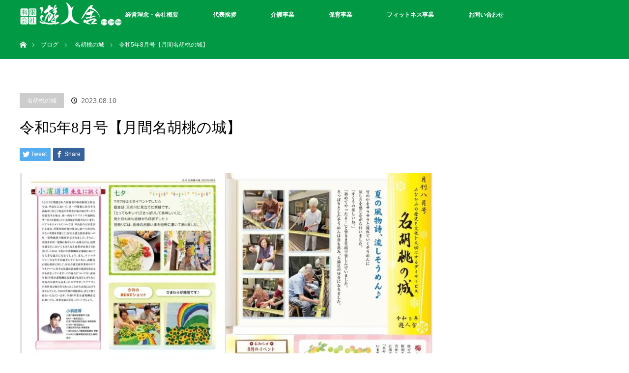

--- FILE ---
content_type: text/html; charset=UTF-8
request_url: https://yu-jin-sha.com/2023/08/10/%E4%BB%A4%E5%92%8C5%E5%B9%B48%E6%9C%88%E5%8F%B7%E3%80%90%E6%9C%88%E9%96%93%E5%90%8D%E8%83%A1%E6%A1%83%E3%81%AE%E5%9F%8E%E3%80%91/
body_size: 15658
content:
<!DOCTYPE html><html class="pc" dir="ltr" lang="ja" prefix="og: https://ogp.me/ns#"><head prefix="og: http://ogp.me/ns# fb: http://ogp.me/ns/fb#"><meta charset="UTF-8"> <!--[if IE]><meta http-equiv="X-UA-Compatible" content="IE=edge"><![endif]--><meta name="viewport" content="width=device-width"><title>令和5年8月号【月間名胡桃の城】 - 有限会社遊人舎</title><meta name="description" content="A4_遊人舎様_月刊名胡桃の城_8月号_2校ダウンロード..."><meta property="og:type" content="article"><meta property="og:url" content="https://yu-jin-sha.com/2023/08/10/%E4%BB%A4%E5%92%8C5%E5%B9%B48%E6%9C%88%E5%8F%B7%E3%80%90%E6%9C%88%E9%96%93%E5%90%8D%E8%83%A1%E6%A1%83%E3%81%AE%E5%9F%8E%E3%80%91/"><meta property="og:title" content="令和5年8月号【月間名胡桃の城】 - 有限会社遊人舎"><meta property="og:description" content="A4_遊人舎様_月刊名胡桃の城_8月号_2校ダウンロード..."><meta property="og:site_name" content="有限会社遊人舎"><meta property="og:image" content="https://i0.wp.com/yu-jin-sha.com/wp-content/uploads/2023/08/2023.8月間名胡桃の城.jpg?fit=1024%2C768&amp;ssl=1"><meta property="og:image:secure_url" content="https://i0.wp.com/yu-jin-sha.com/wp-content/uploads/2023/08/2023.8月間名胡桃の城.jpg?fit=1024%2C768&amp;ssl=1"><meta property="og:image:width" content="1024"><meta property="og:image:height" content="768"><link rel="pingback" href="https://yu-jin-sha.com/xmlrpc.php"><meta name="description" content="A4_遊人舎様_月刊名胡桃の城_8月号_2校ダウンロード" /><meta name="robots" content="max-image-preview:large" /><link rel="canonical" href="https://yu-jin-sha.com/2023/08/10/%e4%bb%a4%e5%92%8c5%e5%b9%b48%e6%9c%88%e5%8f%b7%e3%80%90%e6%9c%88%e9%96%93%e5%90%8d%e8%83%a1%e6%a1%83%e3%81%ae%e5%9f%8e%e3%80%91/" /><meta name="generator" content="All in One SEO (AIOSEO) 4.6.8.1" /><meta property="og:locale" content="ja_JP" /><meta property="og:site_name" content="有限会社遊人舎 - ～群馬県みなかみ町を明るく元気なまちに～" /><meta property="og:type" content="article" /><meta property="og:title" content="令和5年8月号【月間名胡桃の城】 - 有限会社遊人舎" /><meta property="og:description" content="A4_遊人舎様_月刊名胡桃の城_8月号_2校ダウンロード" /><meta property="og:url" content="https://yu-jin-sha.com/2023/08/10/%e4%bb%a4%e5%92%8c5%e5%b9%b48%e6%9c%88%e5%8f%b7%e3%80%90%e6%9c%88%e9%96%93%e5%90%8d%e8%83%a1%e6%a1%83%e3%81%ae%e5%9f%8e%e3%80%91/" /><meta property="og:image" content="https://yu-jin-sha.com/wp-content/uploads/2023/03/IMG_3142.jpg" /><meta property="og:image:secure_url" content="https://yu-jin-sha.com/wp-content/uploads/2023/03/IMG_3142.jpg" /><meta property="og:image:width" content="2331" /><meta property="og:image:height" content="597" /><meta property="article:published_time" content="2023-08-10T05:26:58+00:00" /><meta property="article:modified_time" content="2023-08-10T05:27:00+00:00" /><meta name="twitter:card" content="summary_large_image" /><meta name="twitter:title" content="令和5年8月号【月間名胡桃の城】 - 有限会社遊人舎" /><meta name="twitter:description" content="A4_遊人舎様_月刊名胡桃の城_8月号_2校ダウンロード" /><meta name="twitter:image" content="https://yu-jin-sha.com/wp-content/uploads/2023/03/IMG_3142.jpg" /> <script type="application/ld+json" class="aioseo-schema">{"@context":"https:\/\/schema.org","@graph":[{"@type":"BlogPosting","@id":"https:\/\/yu-jin-sha.com\/2023\/08\/10\/%e4%bb%a4%e5%92%8c5%e5%b9%b48%e6%9c%88%e5%8f%b7%e3%80%90%e6%9c%88%e9%96%93%e5%90%8d%e8%83%a1%e6%a1%83%e3%81%ae%e5%9f%8e%e3%80%91\/#blogposting","name":"\u4ee4\u548c5\u5e748\u6708\u53f7\u3010\u6708\u9593\u540d\u80e1\u6843\u306e\u57ce\u3011 - \u6709\u9650\u4f1a\u793e\u904a\u4eba\u820e","headline":"\u4ee4\u548c5\u5e748\u6708\u53f7\u3010\u6708\u9593\u540d\u80e1\u6843\u306e\u57ce\u3011","author":{"@id":"https:\/\/yu-jin-sha.com\/author\/yujinsha-minakami\/#author"},"publisher":{"@id":"https:\/\/yu-jin-sha.com\/#organization"},"image":{"@type":"ImageObject","url":"https:\/\/i0.wp.com\/yu-jin-sha.com\/wp-content\/uploads\/2023\/08\/2023.8\u6708\u9593\u540d\u80e1\u6843\u306e\u57ce.jpg?fit=1024%2C768&ssl=1","width":1024,"height":768},"datePublished":"2023-08-10T14:26:58+09:00","dateModified":"2023-08-10T14:27:00+09:00","inLanguage":"ja","mainEntityOfPage":{"@id":"https:\/\/yu-jin-sha.com\/2023\/08\/10\/%e4%bb%a4%e5%92%8c5%e5%b9%b48%e6%9c%88%e5%8f%b7%e3%80%90%e6%9c%88%e9%96%93%e5%90%8d%e8%83%a1%e6%a1%83%e3%81%ae%e5%9f%8e%e3%80%91\/#webpage"},"isPartOf":{"@id":"https:\/\/yu-jin-sha.com\/2023\/08\/10\/%e4%bb%a4%e5%92%8c5%e5%b9%b48%e6%9c%88%e5%8f%b7%e3%80%90%e6%9c%88%e9%96%93%e5%90%8d%e8%83%a1%e6%a1%83%e3%81%ae%e5%9f%8e%e3%80%91\/#webpage"},"articleSection":"\u540d\u80e1\u6843\u306e\u57ce"},{"@type":"BreadcrumbList","@id":"https:\/\/yu-jin-sha.com\/2023\/08\/10\/%e4%bb%a4%e5%92%8c5%e5%b9%b48%e6%9c%88%e5%8f%b7%e3%80%90%e6%9c%88%e9%96%93%e5%90%8d%e8%83%a1%e6%a1%83%e3%81%ae%e5%9f%8e%e3%80%91\/#breadcrumblist","itemListElement":[{"@type":"ListItem","@id":"https:\/\/yu-jin-sha.com\/#listItem","position":1,"name":"\u5bb6","item":"https:\/\/yu-jin-sha.com\/","nextItem":"https:\/\/yu-jin-sha.com\/2023\/#listItem"},{"@type":"ListItem","@id":"https:\/\/yu-jin-sha.com\/2023\/#listItem","position":2,"name":"2023","item":"https:\/\/yu-jin-sha.com\/2023\/","nextItem":"https:\/\/yu-jin-sha.com\/2023\/08\/#listItem","previousItem":"https:\/\/yu-jin-sha.com\/#listItem"},{"@type":"ListItem","@id":"https:\/\/yu-jin-sha.com\/2023\/08\/#listItem","position":3,"name":"August","item":"https:\/\/yu-jin-sha.com\/2023\/08\/","nextItem":"https:\/\/yu-jin-sha.com\/2023\/08\/10\/#listItem","previousItem":"https:\/\/yu-jin-sha.com\/2023\/#listItem"},{"@type":"ListItem","@id":"https:\/\/yu-jin-sha.com\/2023\/08\/10\/#listItem","position":4,"name":"10","item":"https:\/\/yu-jin-sha.com\/2023\/08\/10\/","nextItem":"https:\/\/yu-jin-sha.com\/2023\/08\/10\/%e4%bb%a4%e5%92%8c5%e5%b9%b48%e6%9c%88%e5%8f%b7%e3%80%90%e6%9c%88%e9%96%93%e5%90%8d%e8%83%a1%e6%a1%83%e3%81%ae%e5%9f%8e%e3%80%91\/#listItem","previousItem":"https:\/\/yu-jin-sha.com\/2023\/08\/#listItem"},{"@type":"ListItem","@id":"https:\/\/yu-jin-sha.com\/2023\/08\/10\/%e4%bb%a4%e5%92%8c5%e5%b9%b48%e6%9c%88%e5%8f%b7%e3%80%90%e6%9c%88%e9%96%93%e5%90%8d%e8%83%a1%e6%a1%83%e3%81%ae%e5%9f%8e%e3%80%91\/#listItem","position":5,"name":"\u4ee4\u548c5\u5e748\u6708\u53f7\u3010\u6708\u9593\u540d\u80e1\u6843\u306e\u57ce\u3011","previousItem":"https:\/\/yu-jin-sha.com\/2023\/08\/10\/#listItem"}]},{"@type":"Organization","@id":"https:\/\/yu-jin-sha.com\/#organization","name":"\u6709\u9650\u4f1a\u793e\u904a\u4eba\u820e","description":"\uff5e\u7fa4\u99ac\u770c\u307f\u306a\u304b\u307f\u753a\u3092\u660e\u308b\u304f\u5143\u6c17\u306a\u307e\u3061\u306b\uff5e","url":"https:\/\/yu-jin-sha.com\/","telephone":"+81278253880","logo":{"@type":"ImageObject","url":"https:\/\/i0.wp.com\/yu-jin-sha.com\/wp-content\/uploads\/2023\/03\/IMG_3142.jpg?fit=2331%2C597&ssl=1","@id":"https:\/\/yu-jin-sha.com\/2023\/08\/10\/%e4%bb%a4%e5%92%8c5%e5%b9%b48%e6%9c%88%e5%8f%b7%e3%80%90%e6%9c%88%e9%96%93%e5%90%8d%e8%83%a1%e6%a1%83%e3%81%ae%e5%9f%8e%e3%80%91\/#organizationLogo","width":2331,"height":597},"image":{"@id":"https:\/\/yu-jin-sha.com\/2023\/08\/10\/%e4%bb%a4%e5%92%8c5%e5%b9%b48%e6%9c%88%e5%8f%b7%e3%80%90%e6%9c%88%e9%96%93%e5%90%8d%e8%83%a1%e6%a1%83%e3%81%ae%e5%9f%8e%e3%80%91\/#organizationLogo"}},{"@type":"Person","@id":"https:\/\/yu-jin-sha.com\/author\/yujinsha-minakami\/#author","url":"https:\/\/yu-jin-sha.com\/author\/yujinsha-minakami\/","name":"yujinsha minakami","image":{"@type":"ImageObject","@id":"https:\/\/yu-jin-sha.com\/2023\/08\/10\/%e4%bb%a4%e5%92%8c5%e5%b9%b48%e6%9c%88%e5%8f%b7%e3%80%90%e6%9c%88%e9%96%93%e5%90%8d%e8%83%a1%e6%a1%83%e3%81%ae%e5%9f%8e%e3%80%91\/#authorImage","url":"https:\/\/secure.gravatar.com\/avatar\/706683ad029438851f8af486af9db640fc237e12d3977bfa743e7aa6e09c408a?s=96&d=mm&r=g","width":96,"height":96,"caption":"yujinsha minakami"}},{"@type":"WebPage","@id":"https:\/\/yu-jin-sha.com\/2023\/08\/10\/%e4%bb%a4%e5%92%8c5%e5%b9%b48%e6%9c%88%e5%8f%b7%e3%80%90%e6%9c%88%e9%96%93%e5%90%8d%e8%83%a1%e6%a1%83%e3%81%ae%e5%9f%8e%e3%80%91\/#webpage","url":"https:\/\/yu-jin-sha.com\/2023\/08\/10\/%e4%bb%a4%e5%92%8c5%e5%b9%b48%e6%9c%88%e5%8f%b7%e3%80%90%e6%9c%88%e9%96%93%e5%90%8d%e8%83%a1%e6%a1%83%e3%81%ae%e5%9f%8e%e3%80%91\/","name":"\u4ee4\u548c5\u5e748\u6708\u53f7\u3010\u6708\u9593\u540d\u80e1\u6843\u306e\u57ce\u3011 - \u6709\u9650\u4f1a\u793e\u904a\u4eba\u820e","description":"A4_\u904a\u4eba\u820e\u69d8_\u6708\u520a\u540d\u80e1\u6843\u306e\u57ce_8\u6708\u53f7_2\u6821\u30c0\u30a6\u30f3\u30ed\u30fc\u30c9","inLanguage":"ja","isPartOf":{"@id":"https:\/\/yu-jin-sha.com\/#website"},"breadcrumb":{"@id":"https:\/\/yu-jin-sha.com\/2023\/08\/10\/%e4%bb%a4%e5%92%8c5%e5%b9%b48%e6%9c%88%e5%8f%b7%e3%80%90%e6%9c%88%e9%96%93%e5%90%8d%e8%83%a1%e6%a1%83%e3%81%ae%e5%9f%8e%e3%80%91\/#breadcrumblist"},"author":{"@id":"https:\/\/yu-jin-sha.com\/author\/yujinsha-minakami\/#author"},"creator":{"@id":"https:\/\/yu-jin-sha.com\/author\/yujinsha-minakami\/#author"},"image":{"@type":"ImageObject","url":"https:\/\/i0.wp.com\/yu-jin-sha.com\/wp-content\/uploads\/2023\/08\/2023.8\u6708\u9593\u540d\u80e1\u6843\u306e\u57ce.jpg?fit=1024%2C768&ssl=1","@id":"https:\/\/yu-jin-sha.com\/2023\/08\/10\/%e4%bb%a4%e5%92%8c5%e5%b9%b48%e6%9c%88%e5%8f%b7%e3%80%90%e6%9c%88%e9%96%93%e5%90%8d%e8%83%a1%e6%a1%83%e3%81%ae%e5%9f%8e%e3%80%91\/#mainImage","width":1024,"height":768},"primaryImageOfPage":{"@id":"https:\/\/yu-jin-sha.com\/2023\/08\/10\/%e4%bb%a4%e5%92%8c5%e5%b9%b48%e6%9c%88%e5%8f%b7%e3%80%90%e6%9c%88%e9%96%93%e5%90%8d%e8%83%a1%e6%a1%83%e3%81%ae%e5%9f%8e%e3%80%91\/#mainImage"},"datePublished":"2023-08-10T14:26:58+09:00","dateModified":"2023-08-10T14:27:00+09:00"},{"@type":"WebSite","@id":"https:\/\/yu-jin-sha.com\/#website","url":"https:\/\/yu-jin-sha.com\/","name":"\u6709\u9650\u4f1a\u793e\u904a\u4eba\u820e","description":"\uff5e\u7fa4\u99ac\u770c\u307f\u306a\u304b\u307f\u753a\u3092\u660e\u308b\u304f\u5143\u6c17\u306a\u307e\u3061\u306b\uff5e","inLanguage":"ja","publisher":{"@id":"https:\/\/yu-jin-sha.com\/#organization"}}]}</script> <link rel='dns-prefetch' href='//stats.wp.com' /><link rel='dns-prefetch' href='//i0.wp.com' /><link rel='dns-prefetch' href='//c0.wp.com' /><link rel="alternate" type="application/rss+xml" title="有限会社遊人舎 &raquo; フィード" href="https://yu-jin-sha.com/feed/" /><link rel="alternate" type="application/rss+xml" title="有限会社遊人舎 &raquo; コメントフィード" href="https://yu-jin-sha.com/comments/feed/" /><link rel="alternate" type="application/rss+xml" title="有限会社遊人舎 &raquo; 令和5年8月号【月間名胡桃の城】 のコメントのフィード" href="https://yu-jin-sha.com/2023/08/10/%e4%bb%a4%e5%92%8c5%e5%b9%b48%e6%9c%88%e5%8f%b7%e3%80%90%e6%9c%88%e9%96%93%e5%90%8d%e8%83%a1%e6%a1%83%e3%81%ae%e5%9f%8e%e3%80%91/feed/" /><link rel="alternate" title="oEmbed (JSON)" type="application/json+oembed" href="https://yu-jin-sha.com/wp-json/oembed/1.0/embed?url=https%3A%2F%2Fyu-jin-sha.com%2F2023%2F08%2F10%2F%25e4%25bb%25a4%25e5%2592%258c5%25e5%25b9%25b48%25e6%259c%2588%25e5%258f%25b7%25e3%2580%2590%25e6%259c%2588%25e9%2596%2593%25e5%2590%258d%25e8%2583%25a1%25e6%25a1%2583%25e3%2581%25ae%25e5%259f%258e%25e3%2580%2591%2F" /><link rel="alternate" title="oEmbed (XML)" type="text/xml+oembed" href="https://yu-jin-sha.com/wp-json/oembed/1.0/embed?url=https%3A%2F%2Fyu-jin-sha.com%2F2023%2F08%2F10%2F%25e4%25bb%25a4%25e5%2592%258c5%25e5%25b9%25b48%25e6%259c%2588%25e5%258f%25b7%25e3%2580%2590%25e6%259c%2588%25e9%2596%2593%25e5%2590%258d%25e8%2583%25a1%25e6%25a1%2583%25e3%2581%25ae%25e5%259f%258e%25e3%2580%2591%2F&#038;format=xml" /><style id='wp-img-auto-sizes-contain-inline-css' type='text/css'>img:is([sizes=auto i],[sizes^="auto," i]){contain-intrinsic-size:3000px 1500px}
/*# sourceURL=wp-img-auto-sizes-contain-inline-css */</style><link rel='stylesheet' id='style-css' href='https://yu-jin-sha.com/wp-content/cache/autoptimize/autoptimize_single_810f5008642c0213f1cf232652814514.php?ver=3.4' type='text/css' media='all' /><link rel='stylesheet' id='sbi_styles-css' href='https://yu-jin-sha.com/wp-content/plugins/instagram-feed/css/sbi-styles.min.css?ver=6.5.0' type='text/css' media='all' /><style id='wp-emoji-styles-inline-css' type='text/css'>img.wp-smiley, img.emoji {
		display: inline !important;
		border: none !important;
		box-shadow: none !important;
		height: 1em !important;
		width: 1em !important;
		margin: 0 0.07em !important;
		vertical-align: -0.1em !important;
		background: none !important;
		padding: 0 !important;
	}
/*# sourceURL=wp-emoji-styles-inline-css */</style><style id='wp-block-library-inline-css' type='text/css'>:root{--wp-block-synced-color:#7a00df;--wp-block-synced-color--rgb:122,0,223;--wp-bound-block-color:var(--wp-block-synced-color);--wp-editor-canvas-background:#ddd;--wp-admin-theme-color:#007cba;--wp-admin-theme-color--rgb:0,124,186;--wp-admin-theme-color-darker-10:#006ba1;--wp-admin-theme-color-darker-10--rgb:0,107,160.5;--wp-admin-theme-color-darker-20:#005a87;--wp-admin-theme-color-darker-20--rgb:0,90,135;--wp-admin-border-width-focus:2px}@media (min-resolution:192dpi){:root{--wp-admin-border-width-focus:1.5px}}.wp-element-button{cursor:pointer}:root .has-very-light-gray-background-color{background-color:#eee}:root .has-very-dark-gray-background-color{background-color:#313131}:root .has-very-light-gray-color{color:#eee}:root .has-very-dark-gray-color{color:#313131}:root .has-vivid-green-cyan-to-vivid-cyan-blue-gradient-background{background:linear-gradient(135deg,#00d084,#0693e3)}:root .has-purple-crush-gradient-background{background:linear-gradient(135deg,#34e2e4,#4721fb 50%,#ab1dfe)}:root .has-hazy-dawn-gradient-background{background:linear-gradient(135deg,#faaca8,#dad0ec)}:root .has-subdued-olive-gradient-background{background:linear-gradient(135deg,#fafae1,#67a671)}:root .has-atomic-cream-gradient-background{background:linear-gradient(135deg,#fdd79a,#004a59)}:root .has-nightshade-gradient-background{background:linear-gradient(135deg,#330968,#31cdcf)}:root .has-midnight-gradient-background{background:linear-gradient(135deg,#020381,#2874fc)}:root{--wp--preset--font-size--normal:16px;--wp--preset--font-size--huge:42px}.has-regular-font-size{font-size:1em}.has-larger-font-size{font-size:2.625em}.has-normal-font-size{font-size:var(--wp--preset--font-size--normal)}.has-huge-font-size{font-size:var(--wp--preset--font-size--huge)}.has-text-align-center{text-align:center}.has-text-align-left{text-align:left}.has-text-align-right{text-align:right}.has-fit-text{white-space:nowrap!important}#end-resizable-editor-section{display:none}.aligncenter{clear:both}.items-justified-left{justify-content:flex-start}.items-justified-center{justify-content:center}.items-justified-right{justify-content:flex-end}.items-justified-space-between{justify-content:space-between}.screen-reader-text{border:0;clip-path:inset(50%);height:1px;margin:-1px;overflow:hidden;padding:0;position:absolute;width:1px;word-wrap:normal!important}.screen-reader-text:focus{background-color:#ddd;clip-path:none;color:#444;display:block;font-size:1em;height:auto;left:5px;line-height:normal;padding:15px 23px 14px;text-decoration:none;top:5px;width:auto;z-index:100000}html :where(.has-border-color){border-style:solid}html :where([style*=border-top-color]){border-top-style:solid}html :where([style*=border-right-color]){border-right-style:solid}html :where([style*=border-bottom-color]){border-bottom-style:solid}html :where([style*=border-left-color]){border-left-style:solid}html :where([style*=border-width]){border-style:solid}html :where([style*=border-top-width]){border-top-style:solid}html :where([style*=border-right-width]){border-right-style:solid}html :where([style*=border-bottom-width]){border-bottom-style:solid}html :where([style*=border-left-width]){border-left-style:solid}html :where(img[class*=wp-image-]){height:auto;max-width:100%}:where(figure){margin:0 0 1em}html :where(.is-position-sticky){--wp-admin--admin-bar--position-offset:var(--wp-admin--admin-bar--height,0px)}@media screen and (max-width:600px){html :where(.is-position-sticky){--wp-admin--admin-bar--position-offset:0px}}

/*# sourceURL=wp-block-library-inline-css */</style><style id='wp-block-file-inline-css' type='text/css'>.wp-block-file{box-sizing:border-box}.wp-block-file:not(.wp-element-button){font-size:.8em}.wp-block-file.aligncenter{text-align:center}.wp-block-file.alignright{text-align:right}.wp-block-file *+.wp-block-file__button{margin-left:.75em}:where(.wp-block-file){margin-bottom:1.5em}.wp-block-file__embed{margin-bottom:1em}:where(.wp-block-file__button){border-radius:2em;display:inline-block;padding:.5em 1em}:where(.wp-block-file__button):where(a):active,:where(.wp-block-file__button):where(a):focus,:where(.wp-block-file__button):where(a):hover,:where(.wp-block-file__button):where(a):visited{box-shadow:none;color:#fff;opacity:.85;text-decoration:none}
/*# sourceURL=https://yu-jin-sha.com/wp-includes/blocks/file/style.min.css */</style><style id='global-styles-inline-css' type='text/css'>:root{--wp--preset--aspect-ratio--square: 1;--wp--preset--aspect-ratio--4-3: 4/3;--wp--preset--aspect-ratio--3-4: 3/4;--wp--preset--aspect-ratio--3-2: 3/2;--wp--preset--aspect-ratio--2-3: 2/3;--wp--preset--aspect-ratio--16-9: 16/9;--wp--preset--aspect-ratio--9-16: 9/16;--wp--preset--color--black: #000000;--wp--preset--color--cyan-bluish-gray: #abb8c3;--wp--preset--color--white: #ffffff;--wp--preset--color--pale-pink: #f78da7;--wp--preset--color--vivid-red: #cf2e2e;--wp--preset--color--luminous-vivid-orange: #ff6900;--wp--preset--color--luminous-vivid-amber: #fcb900;--wp--preset--color--light-green-cyan: #7bdcb5;--wp--preset--color--vivid-green-cyan: #00d084;--wp--preset--color--pale-cyan-blue: #8ed1fc;--wp--preset--color--vivid-cyan-blue: #0693e3;--wp--preset--color--vivid-purple: #9b51e0;--wp--preset--gradient--vivid-cyan-blue-to-vivid-purple: linear-gradient(135deg,rgb(6,147,227) 0%,rgb(155,81,224) 100%);--wp--preset--gradient--light-green-cyan-to-vivid-green-cyan: linear-gradient(135deg,rgb(122,220,180) 0%,rgb(0,208,130) 100%);--wp--preset--gradient--luminous-vivid-amber-to-luminous-vivid-orange: linear-gradient(135deg,rgb(252,185,0) 0%,rgb(255,105,0) 100%);--wp--preset--gradient--luminous-vivid-orange-to-vivid-red: linear-gradient(135deg,rgb(255,105,0) 0%,rgb(207,46,46) 100%);--wp--preset--gradient--very-light-gray-to-cyan-bluish-gray: linear-gradient(135deg,rgb(238,238,238) 0%,rgb(169,184,195) 100%);--wp--preset--gradient--cool-to-warm-spectrum: linear-gradient(135deg,rgb(74,234,220) 0%,rgb(151,120,209) 20%,rgb(207,42,186) 40%,rgb(238,44,130) 60%,rgb(251,105,98) 80%,rgb(254,248,76) 100%);--wp--preset--gradient--blush-light-purple: linear-gradient(135deg,rgb(255,206,236) 0%,rgb(152,150,240) 100%);--wp--preset--gradient--blush-bordeaux: linear-gradient(135deg,rgb(254,205,165) 0%,rgb(254,45,45) 50%,rgb(107,0,62) 100%);--wp--preset--gradient--luminous-dusk: linear-gradient(135deg,rgb(255,203,112) 0%,rgb(199,81,192) 50%,rgb(65,88,208) 100%);--wp--preset--gradient--pale-ocean: linear-gradient(135deg,rgb(255,245,203) 0%,rgb(182,227,212) 50%,rgb(51,167,181) 100%);--wp--preset--gradient--electric-grass: linear-gradient(135deg,rgb(202,248,128) 0%,rgb(113,206,126) 100%);--wp--preset--gradient--midnight: linear-gradient(135deg,rgb(2,3,129) 0%,rgb(40,116,252) 100%);--wp--preset--font-size--small: 13px;--wp--preset--font-size--medium: 20px;--wp--preset--font-size--large: 36px;--wp--preset--font-size--x-large: 42px;--wp--preset--spacing--20: 0.44rem;--wp--preset--spacing--30: 0.67rem;--wp--preset--spacing--40: 1rem;--wp--preset--spacing--50: 1.5rem;--wp--preset--spacing--60: 2.25rem;--wp--preset--spacing--70: 3.38rem;--wp--preset--spacing--80: 5.06rem;--wp--preset--shadow--natural: 6px 6px 9px rgba(0, 0, 0, 0.2);--wp--preset--shadow--deep: 12px 12px 50px rgba(0, 0, 0, 0.4);--wp--preset--shadow--sharp: 6px 6px 0px rgba(0, 0, 0, 0.2);--wp--preset--shadow--outlined: 6px 6px 0px -3px rgb(255, 255, 255), 6px 6px rgb(0, 0, 0);--wp--preset--shadow--crisp: 6px 6px 0px rgb(0, 0, 0);}:where(.is-layout-flex){gap: 0.5em;}:where(.is-layout-grid){gap: 0.5em;}body .is-layout-flex{display: flex;}.is-layout-flex{flex-wrap: wrap;align-items: center;}.is-layout-flex > :is(*, div){margin: 0;}body .is-layout-grid{display: grid;}.is-layout-grid > :is(*, div){margin: 0;}:where(.wp-block-columns.is-layout-flex){gap: 2em;}:where(.wp-block-columns.is-layout-grid){gap: 2em;}:where(.wp-block-post-template.is-layout-flex){gap: 1.25em;}:where(.wp-block-post-template.is-layout-grid){gap: 1.25em;}.has-black-color{color: var(--wp--preset--color--black) !important;}.has-cyan-bluish-gray-color{color: var(--wp--preset--color--cyan-bluish-gray) !important;}.has-white-color{color: var(--wp--preset--color--white) !important;}.has-pale-pink-color{color: var(--wp--preset--color--pale-pink) !important;}.has-vivid-red-color{color: var(--wp--preset--color--vivid-red) !important;}.has-luminous-vivid-orange-color{color: var(--wp--preset--color--luminous-vivid-orange) !important;}.has-luminous-vivid-amber-color{color: var(--wp--preset--color--luminous-vivid-amber) !important;}.has-light-green-cyan-color{color: var(--wp--preset--color--light-green-cyan) !important;}.has-vivid-green-cyan-color{color: var(--wp--preset--color--vivid-green-cyan) !important;}.has-pale-cyan-blue-color{color: var(--wp--preset--color--pale-cyan-blue) !important;}.has-vivid-cyan-blue-color{color: var(--wp--preset--color--vivid-cyan-blue) !important;}.has-vivid-purple-color{color: var(--wp--preset--color--vivid-purple) !important;}.has-black-background-color{background-color: var(--wp--preset--color--black) !important;}.has-cyan-bluish-gray-background-color{background-color: var(--wp--preset--color--cyan-bluish-gray) !important;}.has-white-background-color{background-color: var(--wp--preset--color--white) !important;}.has-pale-pink-background-color{background-color: var(--wp--preset--color--pale-pink) !important;}.has-vivid-red-background-color{background-color: var(--wp--preset--color--vivid-red) !important;}.has-luminous-vivid-orange-background-color{background-color: var(--wp--preset--color--luminous-vivid-orange) !important;}.has-luminous-vivid-amber-background-color{background-color: var(--wp--preset--color--luminous-vivid-amber) !important;}.has-light-green-cyan-background-color{background-color: var(--wp--preset--color--light-green-cyan) !important;}.has-vivid-green-cyan-background-color{background-color: var(--wp--preset--color--vivid-green-cyan) !important;}.has-pale-cyan-blue-background-color{background-color: var(--wp--preset--color--pale-cyan-blue) !important;}.has-vivid-cyan-blue-background-color{background-color: var(--wp--preset--color--vivid-cyan-blue) !important;}.has-vivid-purple-background-color{background-color: var(--wp--preset--color--vivid-purple) !important;}.has-black-border-color{border-color: var(--wp--preset--color--black) !important;}.has-cyan-bluish-gray-border-color{border-color: var(--wp--preset--color--cyan-bluish-gray) !important;}.has-white-border-color{border-color: var(--wp--preset--color--white) !important;}.has-pale-pink-border-color{border-color: var(--wp--preset--color--pale-pink) !important;}.has-vivid-red-border-color{border-color: var(--wp--preset--color--vivid-red) !important;}.has-luminous-vivid-orange-border-color{border-color: var(--wp--preset--color--luminous-vivid-orange) !important;}.has-luminous-vivid-amber-border-color{border-color: var(--wp--preset--color--luminous-vivid-amber) !important;}.has-light-green-cyan-border-color{border-color: var(--wp--preset--color--light-green-cyan) !important;}.has-vivid-green-cyan-border-color{border-color: var(--wp--preset--color--vivid-green-cyan) !important;}.has-pale-cyan-blue-border-color{border-color: var(--wp--preset--color--pale-cyan-blue) !important;}.has-vivid-cyan-blue-border-color{border-color: var(--wp--preset--color--vivid-cyan-blue) !important;}.has-vivid-purple-border-color{border-color: var(--wp--preset--color--vivid-purple) !important;}.has-vivid-cyan-blue-to-vivid-purple-gradient-background{background: var(--wp--preset--gradient--vivid-cyan-blue-to-vivid-purple) !important;}.has-light-green-cyan-to-vivid-green-cyan-gradient-background{background: var(--wp--preset--gradient--light-green-cyan-to-vivid-green-cyan) !important;}.has-luminous-vivid-amber-to-luminous-vivid-orange-gradient-background{background: var(--wp--preset--gradient--luminous-vivid-amber-to-luminous-vivid-orange) !important;}.has-luminous-vivid-orange-to-vivid-red-gradient-background{background: var(--wp--preset--gradient--luminous-vivid-orange-to-vivid-red) !important;}.has-very-light-gray-to-cyan-bluish-gray-gradient-background{background: var(--wp--preset--gradient--very-light-gray-to-cyan-bluish-gray) !important;}.has-cool-to-warm-spectrum-gradient-background{background: var(--wp--preset--gradient--cool-to-warm-spectrum) !important;}.has-blush-light-purple-gradient-background{background: var(--wp--preset--gradient--blush-light-purple) !important;}.has-blush-bordeaux-gradient-background{background: var(--wp--preset--gradient--blush-bordeaux) !important;}.has-luminous-dusk-gradient-background{background: var(--wp--preset--gradient--luminous-dusk) !important;}.has-pale-ocean-gradient-background{background: var(--wp--preset--gradient--pale-ocean) !important;}.has-electric-grass-gradient-background{background: var(--wp--preset--gradient--electric-grass) !important;}.has-midnight-gradient-background{background: var(--wp--preset--gradient--midnight) !important;}.has-small-font-size{font-size: var(--wp--preset--font-size--small) !important;}.has-medium-font-size{font-size: var(--wp--preset--font-size--medium) !important;}.has-large-font-size{font-size: var(--wp--preset--font-size--large) !important;}.has-x-large-font-size{font-size: var(--wp--preset--font-size--x-large) !important;}
/*# sourceURL=global-styles-inline-css */</style><style id='classic-theme-styles-inline-css' type='text/css'>/*! This file is auto-generated */
.wp-block-button__link{color:#fff;background-color:#32373c;border-radius:9999px;box-shadow:none;text-decoration:none;padding:calc(.667em + 2px) calc(1.333em + 2px);font-size:1.125em}.wp-block-file__button{background:#32373c;color:#fff;text-decoration:none}
/*# sourceURL=/wp-includes/css/classic-themes.min.css */</style><link rel='stylesheet' id='contact-form-7-css' href='https://yu-jin-sha.com/wp-content/cache/autoptimize/autoptimize_single_3fd2afa98866679439097f4ab102fe0a.php?ver=5.9.8' type='text/css' media='all' /><link rel='stylesheet' id='jetpack_css-css' href='https://yu-jin-sha.com/wp-content/cache/autoptimize/autoptimize_single_86b31c00d881f97411782be00e47ddb4.php?ver=13.7.1' type='text/css' media='all' /> <script type="text/javascript" src="https://yu-jin-sha.com/wp-includes/js/jquery/jquery.min.js?ver=3.7.1" id="jquery-core-js"></script> <script defer type="text/javascript" src="https://yu-jin-sha.com/wp-includes/js/jquery/jquery-migrate.min.js?ver=3.4.1" id="jquery-migrate-js"></script> <link rel="https://api.w.org/" href="https://yu-jin-sha.com/wp-json/" /><link rel="alternate" title="JSON" type="application/json" href="https://yu-jin-sha.com/wp-json/wp/v2/posts/602" /><link rel='shortlink' href='https://yu-jin-sha.com/?p=602' /><style>img#wpstats{display:none}</style> <script defer src="https://yu-jin-sha.com/wp-content/cache/autoptimize/autoptimize_single_a6f75e0c043a2a087837e5c113cc6f7a.php?ver=3.4"></script> <script defer src="https://yu-jin-sha.com/wp-content/cache/autoptimize/autoptimize_single_14db980b0666a2538894a15c9df82551.php?ver=3.4"></script> <link rel="stylesheet" media="screen and (max-width:970px)" href="https://yu-jin-sha.com/wp-content/cache/autoptimize/autoptimize_single_6b0f816c02e0c2a2ec02a0f166f47df2.php?ver=3.4"> <script defer src="https://yu-jin-sha.com/wp-content/cache/autoptimize/autoptimize_single_97705eeabc97584be2f6b25972cbd1f6.php?ver=3.4"></script> <link rel="stylesheet" media="screen and (max-width:970px)" href="https://yu-jin-sha.com/wp-content/cache/autoptimize/autoptimize_single_8401976b81b01e5d432dbef5f249ef35.php?ver=3.4"><style type="text/css">body, input, textarea { font-family: Verdana, "Hiragino Kaku Gothic ProN", "ヒラギノ角ゴ ProN W3", "メイリオ", Meiryo, sans-serif; }
.rich_font { font-family: "Times New Roman" , "游明朝" , "Yu Mincho" , "游明朝体" , "YuMincho" , "ヒラギノ明朝 Pro W3" , "Hiragino Mincho Pro" , "HiraMinProN-W3" , "HGS明朝E" , "ＭＳ Ｐ明朝" , "MS PMincho" , serif; font-weight:400; }

body { font-size:15px; }

.pc #header .logo { font-size:21px; }
.mobile #header .logo { font-size:18px; }
#header_logo_index .logo { font-size:40px; }
#footer_logo .logo { font-size:40px; }
#header_logo_index .desc { font-size:12px; }
#footer_logo .desc { font-size:12px; }
.pc #index_content1 .index_content_header .headline { font-size:40px; }
.pc #index_content1 .index_content_header .desc { font-size:15px; }
.pc #index_content2 .index_content_header .headline { font-size:40px; }
.pc #index_content2 .index_content_header .desc { font-size:15px; }
.pc #index_dis .index_content_header .headline { font-size:40px; }
.pc #index_dis .index_content_header .desc { font-size:15px; }

.pc #index_dis .index_content_header3 .headline { font-size:40px; }
.pc #index_dis .index_content_header3 .desc { font-size:15px; }

#post_title { font-size:30px; }
.post_content { font-size:15px; }

.pc #header, #bread_crumb, .pc #global_menu ul ul a, #index_dis_slider .link, #previous_next_post .label, #related_post .headline span, #comment_headline span, .side_headline span, .widget_search #search-btn input, .widget_search #searchsubmit, .side_widget.google_search #searchsubmit, .page_navi span.current, .mobile #global_menu li a, a.menu_button:hover, a.menu_button.active
 { background-color:#019944; }

.footer_menu li.no_link a { color:#019944; }

.post_content a, .custom-html-widget a { color:#77B943; }
a:hover, #comment_header ul li a:hover, .pc #global_menu > ul > li.active > a, .pc #global_menu li.current-menu-item > a, .pc #global_menu > ul > li > a:hover, #header_logo .logo a:hover, #bread_crumb li.home a:hover:before, #bread_crumb li a:hover
 { color:#77B943; }

#global_menu ul ul a:hover, #return_top a:hover, .next_page_link a:hover, .page_navi a:hover, .collapse_category_list li a:hover .count, .index_box_list .link:hover, .index_content_header2 .link a:hover, #index_blog_list li .category a:hover, .slick-arrow:hover, #index_dis_slider .link:hover, #header_logo_index .link:hover,
 #previous_next_page a:hover, .page_navi p.back a:hover, #post_meta_top .category a:hover, .collapse_category_list li a:hover .count, .mobile #global_menu li a:hover,
   #wp-calendar td a:hover, #wp-calendar #prev a:hover, #wp-calendar #next a:hover, .widget_search #search-btn input:hover, .widget_search #searchsubmit:hover, .side_widget.google_search #searchsubmit:hover,
    #submit_comment:hover, #comment_header ul li a:hover, #comment_header ul li.comment_switch_active a, #comment_header #comment_closed p, #post_pagination a:hover, #post_pagination p, a.menu_button:hover, .mobile .footer_menu a:hover, .mobile #footer_menu_bottom li a:hover, .post_content .bt_orion:hover
     { background-color:#77B943; }

#comment_textarea textarea:focus, #guest_info input:focus, #comment_header ul li a:hover, #comment_header ul li.comment_switch_active a, #comment_header #comment_closed p
 { border-color:#77B943; }

#comment_header ul li.comment_switch_active a:after, #comment_header #comment_closed p:after
 { border-color:#77B943 transparent transparent transparent; }

.collapse_category_list li a:before
 { border-color: transparent transparent transparent #77B943; }</style> <script defer src="[data-uri]"></script> <style type="text/css"></style><link rel="icon" href="https://i0.wp.com/yu-jin-sha.com/wp-content/uploads/2023/02/cropped-名称未設定のデザイン.png?fit=32%2C32&#038;ssl=1" sizes="32x32" /><link rel="icon" href="https://i0.wp.com/yu-jin-sha.com/wp-content/uploads/2023/02/cropped-名称未設定のデザイン.png?fit=192%2C192&#038;ssl=1" sizes="192x192" /><link rel="apple-touch-icon" href="https://i0.wp.com/yu-jin-sha.com/wp-content/uploads/2023/02/cropped-名称未設定のデザイン.png?fit=180%2C180&#038;ssl=1" /><meta name="msapplication-TileImage" content="https://i0.wp.com/yu-jin-sha.com/wp-content/uploads/2023/02/cropped-名称未設定のデザイン.png?fit=270%2C270&#038;ssl=1" /></head><body id="body" class="wp-singular post-template-default single single-post postid-602 single-format-standard wp-theme-orion_tcd037"> <noscript><iframe src="https://www.googletagmanager.com/ns.html?id=GTM-P5F8BTQ"
height="0" width="0" style="display:none;visibility:hidden"></iframe></noscript><div id="top"><div id="header"><div id="header_inner"><div id="header_logo"><div id="logo_image"><h1 class="logo"> <a href="https://yu-jin-sha.com/" title="有限会社遊人舎" data-label="有限会社遊人舎"><img src="https://i0.wp.com/yu-jin-sha.com/wp-content/uploads/2023/03/遊人舎ロゴ白.png?fit=300%2C80&ssl=1?1766127923" alt="有限会社遊人舎" title="有限会社遊人舎" /></a></h1></div></div> <a href="#" class="menu_button"><span>menu</span></a><div id="global_menu"><ul id="menu-%e3%82%b0%e3%83%ad%e3%83%bc%e3%83%90%e3%83%ab%e3%83%a1%e3%83%8b%e3%83%a5%e3%83%bc" class="menu"><li id="menu-item-102" class="menu-item menu-item-type-post_type menu-item-object-page menu-item-102"><a href="https://yu-jin-sha.com/company/">経営理念・会社概要</a></li><li id="menu-item-101" class="menu-item menu-item-type-post_type menu-item-object-page menu-item-101"><a href="https://yu-jin-sha.com/philosophy/">代表挨拶</a></li><li id="menu-item-196" class="menu-item menu-item-type-post_type menu-item-object-page menu-item-has-children menu-item-196"><a href="https://yu-jin-sha.com/business/">介護事業</a><ul class="sub-menu"><li id="menu-item-115" class="menu-item menu-item-type-custom menu-item-object-custom menu-item-115"><a href="https://yu-jin-sha.com/distinations/naguruminoshiro/">名胡桃の城</a></li><li id="menu-item-114" class="menu-item menu-item-type-custom menu-item-object-custom menu-item-114"><a href="https://yu-jin-sha.com/distinations/orizuru/">通所介護おりづる</a></li><li id="menu-item-113" class="menu-item menu-item-type-custom menu-item-object-custom menu-item-113"><a href="https://yu-jin-sha.com/distinations/lifeness-day/">ライフネス</a></li></ul></li><li id="menu-item-529" class="menu-item menu-item-type-post_type menu-item-object-page menu-item-has-children menu-item-529"><a href="https://yu-jin-sha.com/business/">保育事業</a><ul class="sub-menu"><li id="menu-item-112" class="menu-item menu-item-type-custom menu-item-object-custom menu-item-112"><a href="https://yu-jin-sha.com/distinations/niiharugakudo/">新治学童クラブ</a></li><li id="menu-item-1705" class="menu-item menu-item-type-custom menu-item-object-custom menu-item-1705"><a href="https://yu-jin-sha.com/distinations/kishapoppo/">汽車ぽっぽ</a></li></ul></li><li id="menu-item-530" class="menu-item menu-item-type-post_type menu-item-object-page menu-item-has-children menu-item-530"><a href="https://yu-jin-sha.com/business/">フィットネス事業</a><ul class="sub-menu"><li id="menu-item-111" class="menu-item menu-item-type-custom menu-item-object-custom menu-item-111"><a href="https://yu-jin-sha.com/distinations/lifeness/">LIFENESS</a></li><li id="menu-item-531" class="menu-item menu-item-type-custom menu-item-object-custom menu-item-531"><a href="https://www.life-ness.jp/">LIFENESS公式ページ</a></li></ul></li><li id="menu-item-110" class="menu-item menu-item-type-post_type menu-item-object-page menu-item-110"><a href="https://yu-jin-sha.com/contact/">お問い合わせ</a></li></ul></div></div></div></div><div id="main_contents" class="clearfix"><div id="bread_crumb"><ul class="clearfix" itemscope itemtype="http://schema.org/BreadcrumbList"><li itemprop="itemListElement" itemscope itemtype="http://schema.org/ListItem" class="home"><a itemprop="item" href="https://yu-jin-sha.com/"><span itemprop="name">ホーム</span></a><meta itemprop="position" content="1" /></li><li itemprop="itemListElement" itemscope itemtype="http://schema.org/ListItem"><a itemprop="item" href="https://yu-jin-sha.com/2023/08/10/%e4%bb%a4%e5%92%8c5%e5%b9%b48%e6%9c%88%e5%8f%b7%e3%80%90%e6%9c%88%e9%96%93%e5%90%8d%e8%83%a1%e6%a1%83%e3%81%ae%e5%9f%8e%e3%80%91/"><span itemprop="name">ブログ</span></a><meta itemprop="position" content="2" /></li><li itemprop="itemListElement" itemscope itemtype="http://schema.org/ListItem"> <a itemprop="item" href="https://yu-jin-sha.com/category/%e5%90%8d%e8%83%a1%e6%a1%83%e3%81%ae%e5%9f%8e/"><span itemprop="name">名胡桃の城</span></a><meta itemprop="position" content="3" /></li><li itemprop="itemListElement" itemscope itemtype="http://schema.org/ListItem" class="last"><span itemprop="name">令和5年8月号【月間名胡桃の城】</span><meta itemprop="position" content="4" /></li></ul></div><div id="main_col" class="clearfix"><div id="left_col"><div id="article"><ul id="post_meta_top" class="clearfix"><li class="category"><a href="https://yu-jin-sha.com/category/%e5%90%8d%e8%83%a1%e6%a1%83%e3%81%ae%e5%9f%8e/">名胡桃の城</a></li><li class="date"><time class="entry-date updated" datetime="2023-08-10T14:27:00+09:00">2023.08.10</time></li></ul><h2 id="post_title" class="rich_font">令和5年8月号【月間名胡桃の城】</h2><div class="single_share clearfix" id="single_share_top"><div id="share_top1"><div class="sns"><ul class="type1 clearfix"><li class="twitter"> <a href="http://twitter.com/share?text=%E4%BB%A4%E5%92%8C5%E5%B9%B48%E6%9C%88%E5%8F%B7%E3%80%90%E6%9C%88%E9%96%93%E5%90%8D%E8%83%A1%E6%A1%83%E3%81%AE%E5%9F%8E%E3%80%91&url=https%3A%2F%2Fyu-jin-sha.com%2F2023%2F08%2F10%2F%25e4%25bb%25a4%25e5%2592%258c5%25e5%25b9%25b48%25e6%259c%2588%25e5%258f%25b7%25e3%2580%2590%25e6%259c%2588%25e9%2596%2593%25e5%2590%258d%25e8%2583%25a1%25e6%25a1%2583%25e3%2581%25ae%25e5%259f%258e%25e3%2580%2591%2F&via=&tw_p=tweetbutton&related=" onclick="javascript:window.open(this.href, '', 'menubar=no,toolbar=no,resizable=yes,scrollbars=yes,height=400,width=600');return false;"><i class="icon-twitter"></i><span class="ttl">Tweet</span><span class="share-count"></span></a></li><li class="facebook"> <a href="//www.facebook.com/sharer/sharer.php?u=https://yu-jin-sha.com/2023/08/10/%e4%bb%a4%e5%92%8c5%e5%b9%b48%e6%9c%88%e5%8f%b7%e3%80%90%e6%9c%88%e9%96%93%e5%90%8d%e8%83%a1%e6%a1%83%e3%81%ae%e5%9f%8e%e3%80%91/&amp;t=%E4%BB%A4%E5%92%8C5%E5%B9%B48%E6%9C%88%E5%8F%B7%E3%80%90%E6%9C%88%E9%96%93%E5%90%8D%E8%83%A1%E6%A1%83%E3%81%AE%E5%9F%8E%E3%80%91" class="facebook-btn-icon-link" target="blank" rel="nofollow"><i class="icon-facebook"></i><span class="ttl">Share</span><span class="share-count"></span></a></li></ul></div></div></div><div id="post_image"> <img width="840" height="580" src="https://i0.wp.com/yu-jin-sha.com/wp-content/uploads/2023/08/2023.8月間名胡桃の城.jpg?resize=840%2C580&amp;ssl=1" class="attachment-size5 size-size5 wp-post-image" alt="" decoding="async" fetchpriority="high" /></div><div class="post_content clearfix"><div data-wp-interactive="core/file" class="wp-block-file"><object data-wp-bind--hidden="!state.hasPdfPreview" hidden class="wp-block-file__embed" data="https://yu-jin-sha.com/wp-content/uploads/2023/08/A4_遊人舎様_月刊名胡桃の城_8月号_2校.pdf" type="application/pdf" style="width:100%;height:600px" aria-label="A4_遊人舎様_月刊名胡桃の城_8月号_2校の埋め込み。"></object><a id="wp-block-file--media-932f2fe0-9cc7-4678-87e6-958a69db6acf" href="https://yu-jin-sha.com/wp-content/uploads/2023/08/A4_遊人舎様_月刊名胡桃の城_8月号_2校.pdf">A4_遊人舎様_月刊名胡桃の城_8月号_2校</a><a href="https://yu-jin-sha.com/wp-content/uploads/2023/08/A4_遊人舎様_月刊名胡桃の城_8月号_2校.pdf" class="wp-block-file__button wp-element-button" download aria-describedby="wp-block-file--media-932f2fe0-9cc7-4678-87e6-958a69db6acf">ダウンロード</a></div></div><div class="single_share" id="single_share_bottom"><div id="share_top1"><div class="sns"><ul class="type1 clearfix"><li class="twitter"> <a href="http://twitter.com/share?text=%E4%BB%A4%E5%92%8C5%E5%B9%B48%E6%9C%88%E5%8F%B7%E3%80%90%E6%9C%88%E9%96%93%E5%90%8D%E8%83%A1%E6%A1%83%E3%81%AE%E5%9F%8E%E3%80%91&url=https%3A%2F%2Fyu-jin-sha.com%2F2023%2F08%2F10%2F%25e4%25bb%25a4%25e5%2592%258c5%25e5%25b9%25b48%25e6%259c%2588%25e5%258f%25b7%25e3%2580%2590%25e6%259c%2588%25e9%2596%2593%25e5%2590%258d%25e8%2583%25a1%25e6%25a1%2583%25e3%2581%25ae%25e5%259f%258e%25e3%2580%2591%2F&via=&tw_p=tweetbutton&related=" onclick="javascript:window.open(this.href, '', 'menubar=no,toolbar=no,resizable=yes,scrollbars=yes,height=400,width=600');return false;"><i class="icon-twitter"></i><span class="ttl">Tweet</span><span class="share-count"></span></a></li><li class="facebook"> <a href="//www.facebook.com/sharer/sharer.php?u=https://yu-jin-sha.com/2023/08/10/%e4%bb%a4%e5%92%8c5%e5%b9%b48%e6%9c%88%e5%8f%b7%e3%80%90%e6%9c%88%e9%96%93%e5%90%8d%e8%83%a1%e6%a1%83%e3%81%ae%e5%9f%8e%e3%80%91/&amp;t=%E4%BB%A4%E5%92%8C5%E5%B9%B48%E6%9C%88%E5%8F%B7%E3%80%90%E6%9C%88%E9%96%93%E5%90%8D%E8%83%A1%E6%A1%83%E3%81%AE%E5%9F%8E%E3%80%91" class="facebook-btn-icon-link" target="blank" rel="nofollow"><i class="icon-facebook"></i><span class="ttl">Share</span><span class="share-count"></span></a></li></ul></div></div></div><ul id="post_meta_bottom" class="clearfix"><li class="post_author">投稿者: <a href="https://yu-jin-sha.com/author/yujinsha-minakami/" title="yujinsha minakami の投稿" rel="author">yujinsha minakami</a></li><li class="post_category"><a href="https://yu-jin-sha.com/category/%e5%90%8d%e8%83%a1%e6%a1%83%e3%81%ae%e5%9f%8e/" rel="category tag">名胡桃の城</a></li><li class="post_comment">コメント: <a href="#comment_headline">0</a></li></ul><div id="previous_next_post" class="clearfix"><div class='prev_post'><p class='label'>PREV</p><a href='https://yu-jin-sha.com/2023/08/10/%e4%bb%a4%e5%92%8c5%e5%b9%b48%e6%9c%88%e5%8f%b7%e3%80%90%e3%81%8a%e3%82%8a%e3%81%a5%e3%82%8b%e4%be%bf%e3%82%8a%e3%80%91/' title='令和5年8月号【おりづる便り】'><img width="200" height="200" src="https://i0.wp.com/yu-jin-sha.com/wp-content/uploads/2023/08/令和5年8月号【おりづる便り】.jpeg?resize=200%2C200&amp;ssl=1" class="attachment-size1 size-size1 wp-post-image" alt="" decoding="async" srcset="https://i0.wp.com/yu-jin-sha.com/wp-content/uploads/2023/08/令和5年8月号【おりづる便り】.jpeg?resize=150%2C150&amp;ssl=1 150w, https://i0.wp.com/yu-jin-sha.com/wp-content/uploads/2023/08/令和5年8月号【おりづる便り】.jpeg?resize=300%2C300&amp;ssl=1 300w, https://i0.wp.com/yu-jin-sha.com/wp-content/uploads/2023/08/令和5年8月号【おりづる便り】.jpeg?resize=200%2C200&amp;ssl=1 200w, https://i0.wp.com/yu-jin-sha.com/wp-content/uploads/2023/08/令和5年8月号【おりづる便り】.jpeg?resize=120%2C120&amp;ssl=1 120w, https://i0.wp.com/yu-jin-sha.com/wp-content/uploads/2023/08/令和5年8月号【おりづる便り】.jpeg?zoom=2&amp;resize=200%2C200&amp;ssl=1 400w, https://i0.wp.com/yu-jin-sha.com/wp-content/uploads/2023/08/令和5年8月号【おりづる便り】.jpeg?zoom=3&amp;resize=200%2C200&amp;ssl=1 600w" sizes="(max-width: 200px) 100vw, 200px" /><span class='title'>令和5年8月号【おりづる便り】</span></a></div><div class='next_post'><p class='label'>NEXT</p><a href='https://yu-jin-sha.com/2023/08/11/%e6%9c%9d%e9%a1%94%e3%81%ae%e5%a3%81%e9%a3%be%e3%82%8a%e3%82%92%e4%bd%9c%e3%82%8a%e3%81%be%e3%81%97%e3%81%9f%f0%9f%8e%b6/' title='朝顔の壁飾りを作りました🎶'><img width="200" height="200" src="https://i0.wp.com/yu-jin-sha.com/wp-content/uploads/2023/08/2023.8.11yujinsha.naguruminoshiro.jpg?resize=200%2C200&amp;ssl=1" class="attachment-size1 size-size1 wp-post-image" alt="" decoding="async" srcset="https://i0.wp.com/yu-jin-sha.com/wp-content/uploads/2023/08/2023.8.11yujinsha.naguruminoshiro.jpg?w=1440&amp;ssl=1 1440w, https://i0.wp.com/yu-jin-sha.com/wp-content/uploads/2023/08/2023.8.11yujinsha.naguruminoshiro.jpg?resize=300%2C300&amp;ssl=1 300w, https://i0.wp.com/yu-jin-sha.com/wp-content/uploads/2023/08/2023.8.11yujinsha.naguruminoshiro.jpg?resize=1024%2C1024&amp;ssl=1 1024w, https://i0.wp.com/yu-jin-sha.com/wp-content/uploads/2023/08/2023.8.11yujinsha.naguruminoshiro.jpg?resize=150%2C150&amp;ssl=1 150w, https://i0.wp.com/yu-jin-sha.com/wp-content/uploads/2023/08/2023.8.11yujinsha.naguruminoshiro.jpg?resize=768%2C768&amp;ssl=1 768w, https://i0.wp.com/yu-jin-sha.com/wp-content/uploads/2023/08/2023.8.11yujinsha.naguruminoshiro.jpg?resize=200%2C200&amp;ssl=1 200w, https://i0.wp.com/yu-jin-sha.com/wp-content/uploads/2023/08/2023.8.11yujinsha.naguruminoshiro.jpg?resize=120%2C120&amp;ssl=1 120w" sizes="(max-width: 200px) 100vw, 200px" /><span class='title'>朝顔の壁飾りを作りました🎶</span></a></div></div></div><div id="related_post"><h3 class="headline"><span>関連記事一覧</span></h3><ol class="clearfix"><li class="clearfix num1"> <a class="image" href="https://yu-jin-sha.com/2025/07/03/umesyrup/"><img width="500" height="347" src="https://i0.wp.com/yu-jin-sha.com/wp-content/uploads/2025/07/umesyrup.jpg?resize=500%2C347&amp;ssl=1" class="attachment-size2 size-size2 wp-post-image" alt="" decoding="async" loading="lazy" /></a><div class="desc"><h4 class="title"><a href="https://yu-jin-sha.com/2025/07/03/umesyrup/" name="">✨梅シロップ作り✨</a></h4></div></li><li class="clearfix num2"> <a class="image" href="https://yu-jin-sha.com/2024/01/18/%e6%9b%b8%e3%81%8d%e5%88%9d%e3%82%81%e3%82%92%e3%81%97%e3%81%be%e3%81%97%e3%81%9f%f0%9f%8e%8d%e2%9c%a8/"><img width="500" height="347" src="https://i0.wp.com/yu-jin-sha.com/wp-content/uploads/2024/01/2024.1.18naguruminoshiro-yujinsha_kakizome-scaled.jpeg?resize=500%2C347&amp;ssl=1" class="attachment-size2 size-size2 wp-post-image" alt="" decoding="async" loading="lazy" srcset="https://i0.wp.com/yu-jin-sha.com/wp-content/uploads/2024/01/2024.1.18naguruminoshiro-yujinsha_kakizome-scaled.jpeg?resize=500%2C347&amp;ssl=1 500w, https://i0.wp.com/yu-jin-sha.com/wp-content/uploads/2024/01/2024.1.18naguruminoshiro-yujinsha_kakizome-scaled.jpeg?zoom=2&amp;resize=500%2C347&amp;ssl=1 1000w, https://i0.wp.com/yu-jin-sha.com/wp-content/uploads/2024/01/2024.1.18naguruminoshiro-yujinsha_kakizome-scaled.jpeg?zoom=3&amp;resize=500%2C347&amp;ssl=1 1500w" sizes="auto, (max-width: 500px) 100vw, 500px" /></a><div class="desc"><h4 class="title"><a href="https://yu-jin-sha.com/2024/01/18/%e6%9b%b8%e3%81%8d%e5%88%9d%e3%82%81%e3%82%92%e3%81%97%e3%81%be%e3%81%97%e3%81%9f%f0%9f%8e%8d%e2%9c%a8/" name="">書き初めをしました🎍✨</a></h4></div></li><li class="clearfix num3"> <a class="image" href="https://yu-jin-sha.com/2025/12/12/saiho-2/"><img width="500" height="347" src="https://i0.wp.com/yu-jin-sha.com/wp-content/uploads/2025/12/saiho.jpg?resize=500%2C347&amp;ssl=1" class="attachment-size2 size-size2 wp-post-image" alt="" decoding="async" loading="lazy" srcset="https://i0.wp.com/yu-jin-sha.com/wp-content/uploads/2025/12/saiho.jpg?resize=500%2C347&amp;ssl=1 500w, https://i0.wp.com/yu-jin-sha.com/wp-content/uploads/2025/12/saiho.jpg?zoom=2&amp;resize=500%2C347&amp;ssl=1 1000w" sizes="auto, (max-width: 500px) 100vw, 500px" /></a><div class="desc"><h4 class="title"><a href="https://yu-jin-sha.com/2025/12/12/saiho-2/" name="">布まり作り🧵</a></h4></div></li><li class="clearfix num4"> <a class="image" href="https://yu-jin-sha.com/2023/04/29/%e3%81%98%e3%82%83%e3%81%8c%e3%81%84%e3%82%82%e3%81%ae%e8%8a%bd%e3%81%8c%e5%87%ba%e3%81%a6%e3%81%8d%e3%81%be%e3%81%97%e3%81%9f%f0%9f%a5%94%f0%9f%8c%b1/"><img width="500" height="347" src="https://i0.wp.com/yu-jin-sha.com/wp-content/uploads/2023/04/2023.4.29遊人舎名胡桃の城.jpg?resize=500%2C347&amp;ssl=1" class="attachment-size2 size-size2 wp-post-image" alt="" decoding="async" loading="lazy" srcset="https://i0.wp.com/yu-jin-sha.com/wp-content/uploads/2023/04/2023.4.29遊人舎名胡桃の城.jpg?resize=500%2C347&amp;ssl=1 500w, https://i0.wp.com/yu-jin-sha.com/wp-content/uploads/2023/04/2023.4.29遊人舎名胡桃の城.jpg?zoom=2&amp;resize=500%2C347&amp;ssl=1 1000w" sizes="auto, (max-width: 500px) 100vw, 500px" /></a><div class="desc"><h4 class="title"><a href="https://yu-jin-sha.com/2023/04/29/%e3%81%98%e3%82%83%e3%81%8c%e3%81%84%e3%82%82%e3%81%ae%e8%8a%bd%e3%81%8c%e5%87%ba%e3%81%a6%e3%81%8d%e3%81%be%e3%81%97%e3%81%9f%f0%9f%a5%94%f0%9f%8c%b1/" name="">じゃがいもの芽が出てきました🥔🌱</a></h4></div></li><li class="clearfix num5"> <a class="image" href="https://yu-jin-sha.com/2024/12/30/shitgotoosame/"><img width="500" height="347" src="https://i0.wp.com/yu-jin-sha.com/wp-content/uploads/2024/12/shigotoosame.jpg?resize=500%2C347&amp;ssl=1" class="attachment-size2 size-size2 wp-post-image" alt="" decoding="async" loading="lazy" srcset="https://i0.wp.com/yu-jin-sha.com/wp-content/uploads/2024/12/shigotoosame.jpg?resize=500%2C347&amp;ssl=1 500w, https://i0.wp.com/yu-jin-sha.com/wp-content/uploads/2024/12/shigotoosame.jpg?zoom=2&amp;resize=500%2C347&amp;ssl=1 1000w" sizes="auto, (max-width: 500px) 100vw, 500px" /></a><div class="desc"><h4 class="title"><a href="https://yu-jin-sha.com/2024/12/30/shitgotoosame/" name="">年内営業最終日🌙</a></h4></div></li><li class="clearfix num6"> <a class="image" href="https://yu-jin-sha.com/2024/10/24/yakiimo/"><img width="500" height="347" src="https://i0.wp.com/yu-jin-sha.com/wp-content/uploads/2024/10/yakiimo.jpg?resize=500%2C347&amp;ssl=1" class="attachment-size2 size-size2 wp-post-image" alt="" decoding="async" loading="lazy" /></a><div class="desc"><h4 class="title"><a href="https://yu-jin-sha.com/2024/10/24/yakiimo/" name="">焼き芋をしました🍠🔥</a></h4></div></li></ol></div><h3 id="comment_headline"><span>コメント</span></h3><div id="comment_header"><ul class="clearfix"><li id="comment_switch" class="comment_switch_active"><a href="javascript:void(0);">コメント ( 0 )</a></li><li id="trackback_switch"><a href="javascript:void(0);">トラックバック ( 0 )</a></li></ul></div><div id="comments"><div id="comment_area"><ol class="commentlist"><li class="comment"><div class="comment-content"><p class="no_comment">この記事へのコメントはありません。</p></div></li></ol></div><div id="trackback_area"><ol class="commentlist"><li class="comment"><div class="comment-content"><p class="no_comment">この記事へのトラックバックはありません。</p></div></li></ol><div id="trackback_url_area"> <label for="trackback_url">トラックバック URL</label> <input type="text" name="trackback_url" id="trackback_url" size="60" value="https://yu-jin-sha.com/2023/08/10/%e4%bb%a4%e5%92%8c5%e5%b9%b48%e6%9c%88%e5%8f%b7%e3%80%90%e6%9c%88%e9%96%93%e5%90%8d%e8%83%a1%e6%a1%83%e3%81%ae%e5%9f%8e%e3%80%91/trackback/" readonly="readonly" onfocus="this.select()" /></div></div><fieldset class="comment_form_wrapper" id="respond"><div id="cancel_comment_reply"><a rel="nofollow" id="cancel-comment-reply-link" href="/2023/08/10/%E4%BB%A4%E5%92%8C5%E5%B9%B48%E6%9C%88%E5%8F%B7%E3%80%90%E6%9C%88%E9%96%93%E5%90%8D%E8%83%A1%E6%A1%83%E3%81%AE%E5%9F%8E%E3%80%91/#respond" style="display:none;">返信をキャンセルする。</a></div><form action="https://yu-jin-sha.com/wp-comments-post.php" method="post" id="commentform"><div id="guest_info"><div id="guest_name"><label for="author"><span>名前</span>( 必須 )</label><input type="text" name="author" id="author" value="" size="22" tabindex="1" aria-required='true' /></div><div id="guest_email"><label for="email"><span>E-MAIL</span>( 必須 ) - 公開されません -</label><input type="text" name="email" id="email" value="" size="22" tabindex="2" aria-required='true' /></div><div id="guest_url"><label for="url"><span>URL</span></label><input type="text" name="url" id="url" value="" size="22" tabindex="3" /></div></div><div id="comment_textarea"><textarea name="comment" id="comment" cols="50" rows="10" tabindex="4"></textarea></div><div id="submit_comment_wrapper"><p style="display: none !important;" class="akismet-fields-container" data-prefix="ak_"><label>&#916;<textarea name="ak_hp_textarea" cols="45" rows="8" maxlength="100"></textarea></label><input type="hidden" id="ak_js_1" name="ak_js" value="149"/><script defer src="[data-uri]"></script></p> <input name="submit" type="submit" id="submit_comment" tabindex="5" value="コメントを書く" title="コメントを書く" alt="コメントを書く" /></div><div id="input_hidden_field"> <input type='hidden' name='comment_post_ID' value='602' id='comment_post_ID' /> <input type='hidden' name='comment_parent' id='comment_parent' value='0' /></div></form></fieldset></div></div></div></div><div id="footer_wrapper"><div id="footer_top"><div id="footer_top_inner"> <font size="5"><h2 align="center">お問い合わせ</h2></font> <br> <br><h3 align="center">サービスや事業所等のお問い合わせは以下よりご連絡ください。</h3> <br> <br> <font size="4"><h3 align="center"><a href="tel:0278-25-3880">TEL:0278-25-3880</a></h3></font> <br> <br> <font size="3"><h3 align="center"><button onclick="location.href='https://yu-jin-sha.com/contact/'">お問い合わせフォームはこちら</button></h3></font> <br> <br><div id="footer_logo"><div class="logo_area"><p class="logo"><a href="https://yu-jin-sha.com/" title="有限会社遊人舎"><img src="https://i0.wp.com/yu-jin-sha.com/wp-content/uploads/2023/03/名称未設定-156-×-40-px-1.png?fit=300%2C80&ssl=1?1766127923" alt="有限会社遊人舎" title="有限会社遊人舎" /></a></p></div></div><div id="footer_menu" class="clearfix"><div id="footer-menu1" class="footer_menu clearfix"><ul id="menu-%e4%bc%9a%e7%a4%be%e6%a6%82%e8%a6%81" class="menu"><li id="menu-item-117" class="menu-item menu-item-type-post_type menu-item-object-page menu-item-117"><a href="https://yu-jin-sha.com/company/">経営理念・会社概要</a></li></ul></div><div id="footer-menu2" class="footer_menu clearfix"><ul id="menu-%e4%bb%a3%e8%a1%a8%e6%8c%a8%e6%8b%b6" class="menu"><li id="menu-item-547" class="menu-item menu-item-type-post_type menu-item-object-page menu-item-547"><a href="https://yu-jin-sha.com/philosophy/">代表挨拶</a></li></ul></div><div id="footer-menu3" class="footer_menu clearfix"><ul id="menu-%e4%bb%8b%e8%ad%b7%e4%ba%8b%e6%a5%ad" class="menu"><li id="menu-item-548" class="menu-item menu-item-type-custom menu-item-object-custom menu-item-548"><a href="https://yu-jin-sha.com/distinations/naguruminoshiro/">名胡桃の城</a></li><li id="menu-item-549" class="menu-item menu-item-type-custom menu-item-object-custom menu-item-549"><a href="https://yu-jin-sha.com/distinations/orizuru/">通所介護おりづる</a></li><li id="menu-item-550" class="menu-item menu-item-type-custom menu-item-object-custom menu-item-550"><a href="https://yu-jin-sha.com/distinations/lifeness-day/">ライフネス</a></li></ul></div><div id="footer-menu4" class="footer_menu clearfix"><ul id="menu-%e4%bf%9d%e8%82%b2%e4%ba%8b%e6%a5%ad" class="menu"><li id="menu-item-551" class="menu-item menu-item-type-custom menu-item-object-custom menu-item-551"><a href="https://yu-jin-sha.com/distinations/niiharugakudo/">新治学童クラブ</a></li><li id="menu-item-1704" class="menu-item menu-item-type-custom menu-item-object-custom menu-item-1704"><a href="https://yu-jin-sha.com/distinations/kishapoppo/">汽車ぽっぽ</a></li></ul></div><div id="footer-menu5" class="footer_menu clearfix"><ul id="menu-%e3%83%95%e3%82%a3%e3%83%83%e3%83%88%e3%83%8d%e3%82%b9%e4%ba%8b%e6%a5%ad" class="menu"><li id="menu-item-552" class="menu-item menu-item-type-custom menu-item-object-custom menu-item-552"><a href="https://yu-jin-sha.com/distinations/lifeness/">LIFENESS</a></li><li id="menu-item-553" class="menu-item menu-item-type-custom menu-item-object-custom menu-item-553"><a href="https://www.life-ness.jp/">LIFENESS公式ページ</a></li></ul></div><div id="footer-menu6" class="footer_menu clearfix"><ul id="menu-%e3%81%8a%e5%95%8f%e3%81%84%e5%90%88%e3%82%8f%e3%81%9b" class="menu"><li id="menu-item-554" class="menu-item menu-item-type-post_type menu-item-object-page menu-item-554"><a href="https://yu-jin-sha.com/contact/">お問い合わせ</a></li></ul></div></div></div></div><div id="footer_bottom"><div id="footer_bottom_inner" class="clearfix"><ul class="clearfix" id="footer_social_link"><li class="rss"><a class="target_blank" href="https://yu-jin-sha.com/feed/">RSS</a></li></ul><div id="footer_menu_bottom" class="clearfix"><ul id="menu-%e3%83%97%e3%83%a9%e3%82%a4%e3%83%90%e3%82%b7%e3%83%bc%e3%83%9d%e3%83%aa%e3%82%b7%e3%83%bc" class="menu"><li id="menu-item-817" class="menu-item menu-item-type-post_type menu-item-object-page menu-item-privacy-policy menu-item-817"><a rel="privacy-policy" href="https://yu-jin-sha.com/privacy-policy/">プライバシーポリシー</a></li></ul></div></div></div><p id="copyright">Copyright &copy;&nbsp; <a href="https://yu-jin-sha.com/">有限会社遊人舎</a></p></div><div id="return_top"> <a href="#body"><span>PAGE TOP</span></a></div><div id="fb-root"></div> <script defer src="[data-uri]"></script> <script type="speculationrules">{"prefetch":[{"source":"document","where":{"and":[{"href_matches":"/*"},{"not":{"href_matches":["/wp-*.php","/wp-admin/*","/wp-content/uploads/*","/wp-content/*","/wp-content/plugins/*","/wp-content/themes/orion_tcd037/*","/*\\?(.+)"]}},{"not":{"selector_matches":"a[rel~=\"nofollow\"]"}},{"not":{"selector_matches":".no-prefetch, .no-prefetch a"}}]},"eagerness":"conservative"}]}</script>  <script defer src="[data-uri]"></script> <script type="importmap" id="wp-importmap">{"imports":{"@wordpress/interactivity":"https://yu-jin-sha.com/wp-includes/js/dist/script-modules/interactivity/index.min.js?ver=8964710565a1d258501f"}}</script> <script type="module" src="https://yu-jin-sha.com/wp-includes/js/dist/script-modules/block-library/file/view.min.js?ver=f9665632b48682075277" id="@wordpress/block-library/file/view-js-module" fetchpriority="low" data-wp-router-options="{&quot;loadOnClientNavigation&quot;:true}"></script> <link rel="modulepreload" href="https://yu-jin-sha.com/wp-includes/js/dist/script-modules/interactivity/index.min.js?ver=8964710565a1d258501f" id="@wordpress/interactivity-js-modulepreload" fetchpriority="low"> <script defer type="text/javascript" src="https://yu-jin-sha.com/wp-includes/js/comment-reply.min.js?ver=6.9" id="comment-reply-js" data-wp-strategy="async" fetchpriority="low"></script> <script type="text/javascript" src="https://yu-jin-sha.com/wp-includes/js/dist/hooks.min.js?ver=dd5603f07f9220ed27f1" id="wp-hooks-js"></script> <script type="text/javascript" src="https://yu-jin-sha.com/wp-includes/js/dist/i18n.min.js?ver=c26c3dc7bed366793375" id="wp-i18n-js"></script> <script defer id="wp-i18n-js-after" src="[data-uri]"></script> <script defer type="text/javascript" src="https://yu-jin-sha.com/wp-content/cache/autoptimize/autoptimize_single_efc27e253fae1b7b891fb5a40e687768.php?ver=5.9.8" id="swv-js"></script> <script defer id="contact-form-7-js-extra" src="[data-uri]"></script> <script defer id="contact-form-7-js-translations" src="[data-uri]"></script> <script defer type="text/javascript" src="https://yu-jin-sha.com/wp-content/cache/autoptimize/autoptimize_single_0b1719adf5fa7231cb1a1b54cf11a50e.php?ver=5.9.8" id="contact-form-7-js"></script> <script defer type="text/javascript" src="https://stats.wp.com/e-202551.js" id="jetpack-stats-js" data-wp-strategy="defer"></script> <script type="text/javascript" id="jetpack-stats-js-after">_stq = window._stq || [];
_stq.push([ "view", JSON.parse("{\"v\":\"ext\",\"blog\":\"219413148\",\"post\":\"602\",\"tz\":\"9\",\"srv\":\"yu-jin-sha.com\",\"j\":\"1:13.7.1\"}") ]);
_stq.push([ "clickTrackerInit", "219413148", "602" ]);
//# sourceURL=jetpack-stats-js-after</script> <script id="wp-emoji-settings" type="application/json">{"baseUrl":"https://s.w.org/images/core/emoji/17.0.2/72x72/","ext":".png","svgUrl":"https://s.w.org/images/core/emoji/17.0.2/svg/","svgExt":".svg","source":{"concatemoji":"https://yu-jin-sha.com/wp-includes/js/wp-emoji-release.min.js?ver=6.9"}}</script> <script type="module">/*! This file is auto-generated */
const a=JSON.parse(document.getElementById("wp-emoji-settings").textContent),o=(window._wpemojiSettings=a,"wpEmojiSettingsSupports"),s=["flag","emoji"];function i(e){try{var t={supportTests:e,timestamp:(new Date).valueOf()};sessionStorage.setItem(o,JSON.stringify(t))}catch(e){}}function c(e,t,n){e.clearRect(0,0,e.canvas.width,e.canvas.height),e.fillText(t,0,0);t=new Uint32Array(e.getImageData(0,0,e.canvas.width,e.canvas.height).data);e.clearRect(0,0,e.canvas.width,e.canvas.height),e.fillText(n,0,0);const a=new Uint32Array(e.getImageData(0,0,e.canvas.width,e.canvas.height).data);return t.every((e,t)=>e===a[t])}function p(e,t){e.clearRect(0,0,e.canvas.width,e.canvas.height),e.fillText(t,0,0);var n=e.getImageData(16,16,1,1);for(let e=0;e<n.data.length;e++)if(0!==n.data[e])return!1;return!0}function u(e,t,n,a){switch(t){case"flag":return n(e,"\ud83c\udff3\ufe0f\u200d\u26a7\ufe0f","\ud83c\udff3\ufe0f\u200b\u26a7\ufe0f")?!1:!n(e,"\ud83c\udde8\ud83c\uddf6","\ud83c\udde8\u200b\ud83c\uddf6")&&!n(e,"\ud83c\udff4\udb40\udc67\udb40\udc62\udb40\udc65\udb40\udc6e\udb40\udc67\udb40\udc7f","\ud83c\udff4\u200b\udb40\udc67\u200b\udb40\udc62\u200b\udb40\udc65\u200b\udb40\udc6e\u200b\udb40\udc67\u200b\udb40\udc7f");case"emoji":return!a(e,"\ud83e\u1fac8")}return!1}function f(e,t,n,a){let r;const o=(r="undefined"!=typeof WorkerGlobalScope&&self instanceof WorkerGlobalScope?new OffscreenCanvas(300,150):document.createElement("canvas")).getContext("2d",{willReadFrequently:!0}),s=(o.textBaseline="top",o.font="600 32px Arial",{});return e.forEach(e=>{s[e]=t(o,e,n,a)}),s}function r(e){var t=document.createElement("script");t.src=e,t.defer=!0,document.head.appendChild(t)}a.supports={everything:!0,everythingExceptFlag:!0},new Promise(t=>{let n=function(){try{var e=JSON.parse(sessionStorage.getItem(o));if("object"==typeof e&&"number"==typeof e.timestamp&&(new Date).valueOf()<e.timestamp+604800&&"object"==typeof e.supportTests)return e.supportTests}catch(e){}return null}();if(!n){if("undefined"!=typeof Worker&&"undefined"!=typeof OffscreenCanvas&&"undefined"!=typeof URL&&URL.createObjectURL&&"undefined"!=typeof Blob)try{var e="postMessage("+f.toString()+"("+[JSON.stringify(s),u.toString(),c.toString(),p.toString()].join(",")+"));",a=new Blob([e],{type:"text/javascript"});const r=new Worker(URL.createObjectURL(a),{name:"wpTestEmojiSupports"});return void(r.onmessage=e=>{i(n=e.data),r.terminate(),t(n)})}catch(e){}i(n=f(s,u,c,p))}t(n)}).then(e=>{for(const n in e)a.supports[n]=e[n],a.supports.everything=a.supports.everything&&a.supports[n],"flag"!==n&&(a.supports.everythingExceptFlag=a.supports.everythingExceptFlag&&a.supports[n]);var t;a.supports.everythingExceptFlag=a.supports.everythingExceptFlag&&!a.supports.flag,a.supports.everything||((t=a.source||{}).concatemoji?r(t.concatemoji):t.wpemoji&&t.twemoji&&(r(t.twemoji),r(t.wpemoji)))});
//# sourceURL=https://yu-jin-sha.com/wp-includes/js/wp-emoji-loader.min.js</script> </body></html>

--- FILE ---
content_type: text/css; charset=utf-8
request_url: https://yu-jin-sha.com/wp-content/cache/autoptimize/autoptimize_single_810f5008642c0213f1cf232652814514.php?ver=3.4
body_size: 13855
content:
@charset "utf-8";@font-face{font-family:'design_plus';src:url(//yu-jin-sha.com/wp-content/themes/orion_tcd037/fonts/design_plus.eot?v=1.2);src:url(//yu-jin-sha.com/wp-content/themes/orion_tcd037/fonts/design_plus.eot?v=1.2#iefix) format('embedded-opentype'),url(//yu-jin-sha.com/wp-content/themes/orion_tcd037/fonts/design_plus.woff?v=1.2) format('woff'),url(//yu-jin-sha.com/wp-content/themes/orion_tcd037/fonts/design_plus.ttf?v=1.2) format('truetype'),url(//yu-jin-sha.com/wp-content/themes/orion_tcd037/fonts/design_plus.svg?v=1.2#design_plus) format('svg');font-weight:400;font-style:normal}.icon-arrow-right:before{content:"\e910"}.icon-file-text:before{content:"\f15c"}.icon-share-alt:before{content:"\f1e0"}.icon-phone:before{content:"\f095"}.icon-envelope:before{content:"\f0e0"}.icon-tag:before{content:"\f02b"}.icon-pencil:before{content:"\f040"}.icon-close:before{content:"\e91a";font-family:'design_plus'}html,body,div,span,applet,object,iframe,h1,h2,h3,h4,h5,h6,p,blockquote,pre,a,abbr,acronym,address,big,cite,code,del,dfn,em,img,ins,kbd,q,s,samp,small,strike,strong,sub,sup,tt,var,b,u,i,center,dl,dt,dd,ol,ul,li,fieldset,form,label,legend,table,caption,tbody,tfoot,thead,tr,th,td,article,aside,canvas,details,embed,figure,figcaption,footer,header,hgroup,menu,nav,output,ruby,section,summary,time,mark,audio,video{margin:0;padding:0;border:0;outline:0;font-size:100%;vertical-align:baseline}article,aside,details,figcaption,figure,footer,header,hgroup,menu,nav,section{display:block}audio,canvas,video{display:inline-block;max-width:100%}html{overflow-y:scroll;-webkit-text-size-adjust:100%;-ms-text-size-adjust:100%}ul,ol{list-style:none}blockquote,q{quotes:none}blockquote:before,blockquote:after,q:before,q:after{content:'';content:none}a:focus{outline:none}ins{text-decoration:none}mark{font-style:italic;font-weight:700}del{text-decoration:line-through}abbr[title],dfn[title]{border-bottom:1px dotted;cursor:help}table{border-collapse:collapse;border-spacing:0;width:100%}hr{display:block;height:1px;border:0;border-top:1px solid #ccc;margin:1em 0;padding:0}button,input,select,textarea{outline:0;-webkit-box-sizing:border-box;-moz-box-sizing:border-box;box-sizing:border-box;font-size:100%}input,textarea{background-image:-webkit-linear-gradient(hsla(0,0%,100%,0),hsla(0,0%,100%,0));-webkit-appearance:none;border-radius:0}input[type=checkbox]{-webkit-appearance:checkbox}input[type=radio]{-webkit-appearance:radio}button::-moz-focus-inner,input::-moz-focus-inner{border:0;padding:0}img{-ms-interpolation-mode:bicubic}.clearfix:after{content:".";display:block;clear:both;height:0;font-size:.1em;line-height:0;visibility:hidden;overflow:hidden}.clearfix{display:inline-block}* html .clearfix{height:1%}.clearfix{display:block}body{font-family:Arial,sans-serif;color:#333;line-height:1;min-width:1260px}.pc .admin-bar{padding-top:33px}a{color:#333;text-decoration:none}a,a:before,a:after,input{-webkit-transition-property:background-color,color;-webkit-transition-duration:.2s;-webkit-transition-timing-function:ease;-moz-transition-property:background-color,color;-moz-transition-duration:.2s;-moz-transition-timing-function:ease;-o-transition-property:background-color,color;-o-transition-duration:.2s;-o-transition-timing-function:ease;transition-property:background-color,color;transition-duration:.2s;transition-timing-function:ease}a:hover{text-decoration:underline}.clear{clear:both}.hide{display:none}#main_contents{background:#fff;width:100%;position:relative;z-index:10}#main_col{width:1260px;margin:70px auto 100px;padding:0 30px;-moz-box-sizing:border-box;-webkit-box-sizing:border-box;-o-box-sizing:border-box;-ms-box-sizing:border-box;box-sizing:border-box}#left_col{width:840px;float:left}#side_col{width:300px;float:right}.pc .page_content_headline{margin:0 0 60px;text-align:center}.pc .page_content_headline h3{font-size:42px;margin:0;line-height:140%;font-weight:400}.pc .page_content_one_column{margin:0 0 40px}.pc .page_content_one_column .image{width:100%;height:auto;display:block;margin:0 0 16px}.pc .page_content_two_column{margin:0 0 40px}.pc .page_content_two_column .content{width:570px;float:left;margin:0 60px 0 0}.pc .page_content_two_column .content.right{margin-right:0}.pc .page_content_two_column .content .image{width:100%;height:auto;display:block;margin:0 0 16px}.pc .page_content_three_column{margin:0 0 40px}.pc .page_content_three_column .content{width:370px;float:left;margin:0 45px 0 0}.pc .page_content_three_column .content.right{margin-right:0}.pc .page_content_three_column .content .image{width:100%;height:auto;display:block;margin:0 0 16px}.pc .page_content_one_column2{margin:0 0 70px}.pc .page_content_one_column2 .image{width:570px;height:auto;display:block;margin:0 60px 0 0;float:left}.pc .page_content_one_column2.right .image{float:right;margin:0 0 0 60px}#article{position:relative}#post_image{padding:0;margin:0 0 30px}#post_image img{width:100%;height:auto;display:block;margin:0}#post_meta_top li{float:left;margin:0 15px 0 0}#post_meta_top .category a{display:inline-block;background:#ccc;font-size:12px;color:#fff;height:30px;line-height:30px;padding:0 15px;text-decoration:none}#post_meta_top .date{font-family:Arial,sans-serif;padding:8px 15px 12px 20px;position:relative;font-size:14px;color:#666}#post_meta_top .date:before{font-family:'design_plus';content:'\e94e';font-size:12px;color:#222;display:block;position:absolute;left:0;top:9px;-webkit-font-smoothing:antialiased;-moz-osx-font-smoothing:grayscale}#post_title{padding:0;margin:15px 0 30px;font-size:21px;color:#000;line-height:140%}.dis_post_content{padding:0 0 20px}#single_share{margin:0 0 30px}#post_pagination{margin:0 0 50px;clear:both}#post_pagination h5{margin:0 0 10px;font-size:12px}#post_pagination a,#post_pagination p{float:left;display:inline-block;background:#eee;margin:0 5px 0 0;width:35px;height:35px;line-height:35px;text-align:center;text-decoration:none;color:#333;font-size:12px}#post_pagination p{background:#666;color:#fff}#post_pagination a:hover{color:#fff}#post_meta_bottom{margin:0 0 50px;background:#fafafa;padding:25px}#post_meta_bottom li{display:inline;margin:0 10px 0 0;padding:0 15px 0 20px;border-right:1px solid #ddd;font-size:12px;line-height:180%;position:relative}#post_meta_bottom li:last-child{border:none;margin:0}#post_meta_bottom li:before{font-family:'design_plus';color:#aaa;font-size:13px;display:block;position:absolute;-webkit-font-smoothing:antialiased;-moz-osx-font-smoothing:grayscale}#post_meta_bottom li.post_category:before{content:'\e92f';top:-2px;left:0}#post_meta_bottom li.post_tag:before{content:'\e935';top:-1px;left:0}#post_meta_bottom li.post_author:before{content:'\e90d';top:-2px;left:0}#post_meta_bottom li.post_comment:before{content:'\e916';font-size:16px;top:-2px;left:0}#previous_next_post{margin:0 0 50px}#previous_next_post .prev_post,#previous_next_post .next_post{float:left;width:410px}#previous_next_post .next_post{float:right}#previous_next_post a{display:block;border:1px solid #ddd;padding:20px;line-height:130%;height:150px;color:#333;text-decoration:none;position:relative;-moz-box-sizing:border-box;-webkit-box-sizing:border-box;-o-box-sizing:border-box;-ms-box-sizing:border-box;box-sizing:border-box;-webkit-transition:all .35s ease-in-out;-moz-transition:all .35s ease-in-out;transition:all .35s ease-in-out}#previous_next_post img{width:110px;height:110px;float:left;margin:0 20px 0 0}#previous_next_post .title{display:block;font-size:14px;line-height:180%;max-height:100px;overflow:hidden;padding:5px 0 0}#previous_next_post a:hover{background-color:#f5f6f6;border:1px solid #f5f6f6}#previous_next_post .label{display:inline-block;background:#222;color:#fff;padding:10px 0;font-size:12px;position:relative;margin:0 0 0 20px;width:110px;text-align:center}#previous_next_post .label:before{font-family:'design_plus';color:#fff;font-size:12px;display:block;position:absolute;-webkit-font-smoothing:antialiased;-moz-osx-font-smoothing:grayscale}#previous_next_post .prev_post .label:before{content:'\e90f';top:11px;left:10px}#previous_next_post .next_post .label:before{content:'\e910';top:11px;right:10px}#previous_next_post.previous_next_post_mobile{margin:0 0 30px 0!important;display:flex}.single-news #previous_next_post.previous_next_post_mobile{margin:0 !important}#previous_next_post.previous_next_post_mobile .prev_post,#previous_next_post.previous_next_post_mobile .next_post{float:none;width:50%;margin-right:-1px}#previous_next_post.previous_next_post_mobile .next_post{float:none}#previous_next_post.previous_next_post_mobile a{padding:0 20px;height:50px;line-height:50px;text-align:center}#previous_next_post.previous_next_post_mobile .title{line-height:inherit;margin:0;padding:0}#previous_next_post.previous_next_post_mobile a .title:before{font-family:'design_plus';color:#aaa;font-size:23px;display:block;position:absolute;-webkit-font-smoothing:antialiased;-moz-osx-font-smoothing:grayscale}#previous_next_post.previous_next_post_mobile .prev_post a .title:before{content:'\e90f';top:0;left:15px}#previous_next_post.previous_next_post_mobile .next_post a .title:before{content:'\e910';top:0;right:15px}#previous_next_post.previous_next_post_mobile a:hover:before{font-family:'design_plus';color:#333;font-size:30px;display:none;position:absolute;top:68px;left:62px;z-index:10;-webkit-font-smoothing:antialiased;-moz-osx-font-smoothing:grayscale}#previous_next_post.previous_next_post_mobile .prev_post a:hover:before{content:'\e90f';left:59px}#previous_next_post.previous_next_post_mobile .next_post a:hover:before{content:'\e910'}#single_banner_area{margin:0 0 50px;text-align:center}#single_banner_area .single_banner_left{display:inline-block;margin:0 10px 0 0}#single_banner_area .single_banner_right{display:inline-block;margin:0 0 0 10px}#single_banner_area img{max-width:100%;height:auto;display:block}#single_banner_area.one_banner .single_banner_left{float:none;margin:0 auto}#single_banner_area.one_banner img{margin:0 auto}#single_banner_area_bottom{margin:0 0 50px;text-align:center}#single_banner_area_bottom .single_banner_left{display:inline-block;margin:0 10px 0 0}#single_banner_area_bottom .single_banner_right{display:inline-block;margin:0 0 0 10px}#single_banner_area_bottom img{max-width:100%;height:auto;display:block}#single_banner_area_bottom.one_banner .single_banner_left{float:none;margin:0 auto}#single_banner_area_bottom.one_banner img{margin:0 auto}#single_banner_area2{margin:0 0 30px;text-align:center}#single_banner_area2 .single_banner_left{display:inline-block;margin:0 10px 0 0}#single_banner_area2 .single_banner_right{display:inline-block;margin:0 0 0 10px}#single_banner_area2 img{max-width:100%;height:auto;display:block}#single_banner_area2.one_banner .single_banner_left{float:none;margin:0 auto}#single_banner_area2.one_banner img{margin:0 auto}#related_post{margin:0}#related_post .headline{height:45px;line-height:45px;font-size:14px;margin:0 0 35px;border-bottom:1px solid #ddd}#related_post .headline span{display:inline-block;background:#222;color:#fff;padding:0 35px}#related_post ol{margin:0 0 20px;position:relative;font-size:0}#related_post li{width:260px;margin:0 30px 30px 0;display:inline-block;vertical-align:top}#related_post li:nth-child(3n){margin-right:0}#related_post li .image{margin:0 0 10px;display:block;width:100%;height:auto;overflow:hidden}#related_post li a.image img{width:100%;height:auto;-webkit-transition:all .35s ease-in-out;-moz-transition:all .35s ease-in-out;transition:all .35s ease-in-out;-webkit-transform:scale(1);-moz-transform:scale(1);-ms-transform:scale(1);-o-transform:scale(1);transform:scale(1)}#related_post li .image:hover img{-webkit-transform:scale(1.2);-moz-transform:scale(1.2);-ms-transform:scale(1.2);-o-transform:scale(1.2);transform:scale(1.2)}#related_post li .title{font-size:14px;line-height:180%;font-weight:400}#related_post li .title a{display:block}#archive_header{margin:0 0 50px}#archive_headline{font-size:48px;margin:0 0 10px}#category_desc{font-size:14px;line-height:250%;margin:0}.page_navi{margin:0}.page_navi ul{margin:0}.page_navi li{float:left}.page_navi a,.page_navi a:hover,.page_navi span{font-size:12px;padding:23px 25px;line-height:100%;margin:0;background:#fff;display:block}.page_navi a:hover{color:#fff;background:#222;text-decoration:none}.page_navi span.dots{background:0 0}.page_navi span.current{color:#fff;background:#222}.page_navi p.back{margin:0}.page_navi p.back a{background:#ccc;color:#fff;text-decoration:none;display:inline-block;width:180px;height:50px;line-height:50px;text-align:center;font-size:14px;position:relative;padding:0 0 0 20px}.page_navi p.back a:before{font-family:'design_plus';content:'\e90f';font-size:16px;color:#fff;display:block;position:absolute;left:13px;top:2px;-webkit-font-smoothing:antialiased;-moz-osx-font-smoothing:grayscale}#news_list_archive li{background:#fbfbfb;border:1px solid #eee;margin-bottom:30px;padding:30px}#news_list_archive .image{float:left;width:360px;height:auto;display:block;margin:0 50px 0 0;overflow:hidden}#news_list_archive .image img{width:100%;height:auto;display:block;-webkit-transition:all .35s ease-in-out;-moz-transition:all .35s ease-in-out;transition:all .35s ease-in-out;-webkit-transform:scale(1);-moz-transform:scale(1);-ms-transform:scale(1);-o-transform:scale(1);transform:scale(1);-webkit-backface-visibility:hidden;backface-visibility:hidden}#news_list_archive .image:hover img{-webkit-transform:scale(1.2);-moz-transform:scale(1.2);-ms-transform:scale(1.2);-o-transform:scale(1.2);transform:scale(1.2)}#news_list_archive .content{float:left;width:700px}#news_list_archive .no_image .content{float:left;width:100%}#news_list_archive .title{line-height:160%;margin:15px 0;display:block;font-size:20px}#news_list_archive .title a{display:block}#news_list_archive .date{font-family:Arial,sans-serif;padding:0 0 0 20px;position:relative;top:0;font-size:14px;color:#666}#news_list_archive .date:before{font-family:'design_plus';content:'\e94e';font-size:12px;color:#222;display:block;position:absolute;left:0;top:1px;-webkit-font-smoothing:antialiased;-moz-osx-font-smoothing:grayscale}#news_list_archive .excerpt{line-height:250%;margin:0}#header_image{width:100%;min-width:1200px;height:auto;position:relative}#header_image .image{width:100%}#header_image .image img{width:100%;height:auto;display:block}#header_image .caption{position:absolute;padding:0 150px;text-decoration:none;color:#fff;display:block;width:100%;text-align:center;top:50%;left:0;-webkit-transform:translate3d(0,-50%,0);transform:translate3d(0,-50%,0);-moz-box-sizing:border-box;-webkit-box-sizing:border-box;-o-box-sizing:border-box;-ms-box-sizing:border-box;box-sizing:border-box}#header_image .title{font-size:30px;display:none}#header_image.no_image{height:200px;background:#000}#dis_header_archive{text-align:center;margin:0 0 65px}#dis_header_archive .headline{font-size:46px;margin:0 0 20px}#dis_header_archive .desc{font-size:14px;line-height:240%}#dis_list_archive li{width:100%;position:relative;margin:0 0 5px}#dis_list_archive .image{width:100%;background:#000;display:block}#dis_list_archive .image img{width:100%;height:auto;display:block;opacity:1;-webkit-transition:-webkit-opacity .5s;transition:opacity .5s}#dis_list_archive li:hover .image img{opacity:.5}#dis_list_archive .caption{position:absolute;padding:0 50px;text-decoration:none;color:#fff;display:block;width:100%;top:50%;left:0;opacity:0;-webkit-transform:translate3d(0,-50%,0);transform:translate3d(0,-50%,0);-moz-box-sizing:border-box;-webkit-box-sizing:border-box;-o-box-sizing:border-box;-ms-box-sizing:border-box;box-sizing:border-box;-webkit-transition:-webkit-opacity .5s linear .5s;transition:opacity .5s linear .5s}#dis_list_archive .active .caption{opacity:1}#dis_list_archive .title{font-size:40px;margin:0 0 5px}#dis_list_archive .desc{font-size:14px;margin:0}#dis_list_archive .desc p{font-size:18px;line-height:250%}#dis_list_archive li:nth-child(even) .caption{text-align:right}#previous_next_page{text-align:center;padding:50px 0 0}#previous_next_page a{background:#ccc;color:#fff;text-decoration:none;display:inline-block;width:180px;height:50px;line-height:50px;text-align:center;font-size:14px;position:relative;text-shadow:none}#previous_next_page a:before{font-family:'design_plus';content:'\e910';font-size:16px;color:#fff;display:block;position:absolute;right:13px;top:2px;-webkit-font-smoothing:antialiased;-moz-osx-font-smoothing:grayscale}#previous_next_page a.prev:before{content:'\e90f';right:auto;left:13px}#dis_single_title{margin:-20px 0 20px}#dis_single_title .title{font-size:50px;float:left;line-height:160%}#dis_single_title .desc{font-size:18px;line-height:180%;margin:25px 0 0 30px;float:left}#single_slider_wrap{width:837px;position:relative;float:left;margin:10px 50px 50px 0}#single_slider{width:837px;height:580px;margin:0 0 10px}#single_slider_nav{width:847px;margin:0}#single_slider_nav .item{margin:0 10px 0 0;cursor:pointer;background:#000;display:block;position:relative}#single_slider_nav .item:after{content:"";box-shadow:inset 0 0 0 0 rgba(0,0,0,0);position:absolute;top:0;left:0;bottom:0;right:0;-webkit-transition:all .2s ease-in-out;-moz-transition:all .2s ease-in-out;-o-transition:all .2s ease-in-out;-ms-transition:all .2s ease-in-out;transition:all .2s ease-in-out}#single_slider_nav .item.slick-current:after{box-shadow:inset 0 0 0 7px rgba(0,0,0,.5)}#single_tab{margin:0;padding:30px 0 0;position:relative;z-index:2;bottom:-1px;clear:both}#single_tab li{float:left;list-style-type:none;margin:0 -1px 0 0;padding:0}#single_tab li a{display:block;border:1px solid #ccc;padding:0 50px;height:50px;line-height:50px;background:#fbfbfb;text-decoration:none;color:#333}#single_tab li a.active,#single_tab li a.active:hover{border-bottom:1px solid #fff;background:#fff}#single_tab li a:hover{background:#eee}#single_tab_contents{border:1px solid #ccc;z-index:1;padding:55px 80px 35px;-moz-box-sizing:border-box;-webkit-box-sizing:border-box;-o-box-sizing:border-box;-ms-box-sizing:border-box;box-sizing:border-box}.single_tab_content{display:none}#single_tab_contents .headline{font-size:30px;margin:0 0 30px}.home #top{width:100%;height:100vh;position:relative;min-width:1200px;position:relative}#header_slider{width:100%;height:100vh;position:relative;min-width:1200px;background:#666}#header_slider .item{width:100%;height:100vh;background:#000}#header_slider .link{display:block;width:100%;height:100%;position:relative;text-indent:-200px;overflow:hidden}#header_slider .link.no_link{pointer-events:none}#header_video{width:100%;height:100vh;position:relative;min-width:1200px;background:#000}#header_video .overlay{z-index:2;top:0;left:0;width:100%;height:100%;position:absolute}#header_youtube{width:100%;height:100vh;position:relative;min-width:1200px;background:#000}#header_youtube .overlay{z-index:2;top:0;left:0;width:100%;height:100%;position:absolute}#header_logo_index{z-index:9;text-align:center;color:#fff;position:absolute;display:none;top:50%;top:-webkit-calc(50% - 20px);top:-moz-calc(50% - 20px);top:calc(50% - 20px);left:50%;-webkit-transform:translateY(-50%) translateX(-50%);transform:translateY(-50%) translateX(-50%)}#header_logo_index .logo{font-size:34px;margin:0 0 20px}#header_logo_index .desc{font-size:12px;margin:0 0 20px}#header_logo_index .link{position:relative;display:block;height:60px;width:60px;border-radius:100%;margin:0 auto;text-decoration:none;background:#fff;-webkit-transition:background-color .3s ease-in-out;-moz-transition:background-color .3s ease-in-out;transition:background-color .3s ease-in-out}#header_logo_index .link span{text-indent:100%;white-space:nowrap;overflow:hidden;display:block}#header_logo_index .link:before{font-family:'design_plus';content:'\e90e';-webkit-font-smoothing:antialiased;-moz-osx-font-smoothing:grayscale;top:23px;left:21px;color:#333;font-size:18px;display:block;position:absolute}#header_logo_index .link:hover{background:#000}#header_logo_index .link:hover:before{color:#fff}.index_content1{width:1200px;margin:0 auto;padding:115px 0 55px}.index_content2{width:100%;min-width:1200px;margin:0 auto}.index_content2 img{width:100%;height:auto;display:block}.index_content_header{text-align:center;padding:0 50px;margin-bottom:55px}.index_content_header .headline{font-size:40px;margin:0 0 20px;color:#000}.index_content_header .desc{font-size:14px;line-height:250%}.index_content_header3{text-align:center;padding:0 50px;margin-bottom:55px}.index_content_header3 .headline{font-size:40px;margin:0 0 20px;color:#000}.index_content_header3 .desc{font-size:14px;line-height:250%}.index_wide_image{width:100%;min-width:1200px;height:auto;position:relative}.index_wide_image .image{width:100%}.index_wide_image .image img{width:100%;height:auto;display:block}.index_wide_image .caption{position:absolute;padding:0 150px;text-decoration:none;color:#fff;display:block;width:100%;text-align:center;top:50%;left:0;-webkit-transform:translate3d(0,-50%,0);transform:translate3d(0,-50%,0);-moz-box-sizing:border-box;-webkit-box-sizing:border-box;-o-box-sizing:border-box;-ms-box-sizing:border-box;box-sizing:border-box}.index_wide_image .title{font-size:30px}.index_box_list{padding:60px 0 65px;display:flex;display:-webkit-flex;display:-ms-flexbox}.index_box_list .box{width:360px;margin:0 60px 0 0;padding:0 0 75px;position:relative}.index_box_list .box.box3{margin:0}.index_box_list .image{width:100%;height:auto;display:block;margin:0 0 25px;overflow:hidden}.index_box_list .image img{width:100%;height:auto;display:block;-webkit-transition:all .35s ease-in-out;-moz-transition:all .35s ease-in-out;transition:all .35s ease-in-out;-webkit-transform:scale(1);-moz-transform:scale(1);-ms-transform:scale(1);-o-transform:scale(1);transform:scale(1);-webkit-backface-visibility:hidden;backface-visibility:hidden}.index_box_list .image a:hover img{-webkit-transform:scale(1.2);-moz-transform:scale(1.2);-ms-transform:scale(1.2);-o-transform:scale(1.2);transform:scale(1.2)}.index_box_list .headline{font-size:36px;margin:0 0 10px;font-weight:400;color:#000}.index_box_list .desc{font-size:14px;margin:0;line-height:250%}.index_box_list .link{background:#ccc;color:#fff;text-decoration:none;display:block;margin:0 auto;width:180px;height:50px;line-height:50px;text-align:center;font-size:14px;position:absolute;right:0;left:0;bottom:0}.index_box_list .link:after{font-family:'design_plus';content:'\e910';font-size:17px;color:#fff;display:inline-block;padding-left:10px;position:relative;top:2px;-webkit-font-smoothing:antialiased;-moz-osx-font-smoothing:grayscale}#index_dis_list li{float:left;width:25%;position:relative;overflow:hidden;margin-bottom:-1px}#index_dis_list li .image{width:100%;height:auto;display:block;background:#000}#index_dis_list li .image img{width:100%;height:auto;display:block;opacity:1;-webkit-transition:-webkit-opacity .5s;transition:opacity .5s;-webkit-backface-visibility:hidden;backface-visibility:hidden}#index_dis_list li:hover .image img{opacity:.5}#index_dis_list li .caption{position:absolute;width:100%;padding:0 40px;top:100%;left:50%;text-decoration:none;color:#fff;display:block;-moz-box-sizing:border-box;-webkit-box-sizing:border-box;-o-box-sizing:border-box;-ms-box-sizing:border-box;box-sizing:border-box;opacity:0;-webkit-transform:translate3d(-50%,0,0);transform:translate3d(-50%,0,0);-webkit-transition:-webkit-transform .5s;transition:transform .5s}#index_dis_list li:hover .caption{opacity:1;top:50%;top:-webkit-calc(50% + 5px);top:-moz-calc(50% + 5px);top:calc(50% + 5px);left:50%;-webkit-transform:translate3d(-50%,-50%,0);transform:translate3d(-50%,-50%,0)}#index_dis_list li .title{font-size:34px;margin:0;line-height:120%}#index_dis_list li .desc p{font-size:14px;margin:5px 0 0;line-height:200%}.index_content_header2{margin:0 0 50px}.index_content_header2 .headline{float:left;font-size:30px;margin:10px 20px 0 0;color:#000}.index_content_header2 .link a{float:right;background:#ccc;color:#fff;text-decoration:none;display:block;margin:0;width:180px;height:50px;line-height:50px;text-align:center;font-size:14px}.index_content_header2 .link a:after{font-family:'design_plus';content:'\e910';font-size:17px;padding-left:10px;color:#fff;display:inline-block;position:relative;top:2px;-webkit-font-smoothing:antialiased;-moz-osx-font-smoothing:grayscale}#index_news_list{margin-bottom:25px}#index_news_list li{float:left;width:580px;height:135px;margin:0 40px 40px 0;padding:30px;font-size:14px;background:#fbfbfb;border:1px solid #eee;-moz-box-sizing:border-box;-webkit-box-sizing:border-box;-o-box-sizing:border-box;-ms-box-sizing:border-box;box-sizing:border-box}#index_news_list li:nth-child(even){margin-right:0}#index_news_list li .date{font-family:Arial,sans-serif;float:left;width:95px;line-height:250%;margin:0;font-weight:700}#index_news_list li .title{float:left;width:390px;line-height:230%;margin:0;display:block}#index_blog_list{font-size:0}#index_blog_list li{display:inline-block;vertical-align:top;width:360px;margin:0 60px 60px 0}#index_blog_list li:nth-child(3n){margin-right:0}#index_blog_list li li{width:auto;margin:0;font-size:12px}#index_blog_list li .image{width:100%;height:auto;display:block;margin:0 0 20px;overflow:hidden}#index_blog_list li .image img{width:100%;height:auto;display:block;-webkit-transition:all .35s ease-in-out;-moz-transition:all .35s ease-in-out;transition:all .35s ease-in-out;-webkit-transform:scale(1);-moz-transform:scale(1);-ms-transform:scale(1);-o-transform:scale(1);transform:scale(1);-webkit-backface-visibility:hidden;backface-visibility:hidden}#index_blog_list li .image:hover img{-webkit-transform:scale(1.2);-moz-transform:scale(1.2);-ms-transform:scale(1.2);-o-transform:scale(1.2);transform:scale(1.2)}#index_blog_list li .title{line-height:160%;margin:0 0 15px;display:block;font-size:16px}#index_blog_list li .category{margin:0 15px 0 0}#index_blog_list li .category a{display:inline-block;height:30px;line-height:30px;font-size:12px;background:#ccc;color:#fff;padding:0 15px;text-decoration:none}#index_blog_list li .date{font-family:Arial,sans-serif;padding:8px 15px 12px 20px;position:relative;font-size:14px;color:#666}#index_blog_list li .date:before{font-family:'design_plus';content:'\e94e';font-size:12px;color:#222;display:block;position:absolute;left:0;top:9px;-webkit-font-smoothing:antialiased;-moz-osx-font-smoothing:grayscale}#index_dis_slider{width:100%;min-width:1200px;height:auto}#index_dis_slider .item{width:100%;position:relative}#index_dis_slider .image{width:100%}#index_dis_slider .image img{width:100%;height:auto;display:block}#index_dis_slider .caption{position:absolute;padding:0 150px;text-decoration:none;color:#fff;display:block;top:50%;left:0;-webkit-transform:translate3d(0,-50%,0);transform:translate3d(0,-50%,0);-moz-box-sizing:border-box;-webkit-box-sizing:border-box;-o-box-sizing:border-box;-ms-box-sizing:border-box;box-sizing:border-box}#index_dis_slider .title{font-size:30px;margin:0 0 5px}#index_dis_slider .desc{font-size:18px;margin:0 0 15px}#index_dis_slider .desc p{line-height:250%}#index_dis_slider .link{background:#222;color:#fff;text-decoration:none;display:block;width:180px;height:50px;line-height:50px;text-align:center;font-size:14px;position:relative;text-shadow:none}#index_dis_slider .link:after{font-family:'design_plus';content:'\e910';font-size:16px;color:#fff;padding-left:10px;display:inline-block;position:relative;top:2px;-webkit-font-smoothing:antialiased;-moz-osx-font-smoothing:grayscale}#single_slider .slick-arrow,#index_dis_slider .slick-arrow{border:none;height:60px;width:60px;overflow:hidden;text-indent:-400px;position:absolute;z-index:9;cursor:pointer;box-shadow:0 0 3px 0 rgba(0,0,0,.2);-webkit-transition:all .3s ease-in-out;-moz-transition:all .3s ease-in-out;-ms-transition:all .3s ease-in-out;-o-transition:all .3s ease-in-out;transition:all .3s ease-in-out}#single_slider .slick-prev,#index_dis_slider .slick-prev{background:rgba(0,0,0,.5) url(//yu-jin-sha.com/wp-content/themes/orion_tcd037/img/common/slider_arrow1.png) no-repeat 23px;top:50%;left:0;-webkit-transform:translate3d(0,-50%,0);transform:translate3d(0,-50%,0)}#single_slider .slick-next,#index_dis_slider .slick-next{background:rgba(0,0,0,.5) url(//yu-jin-sha.com/wp-content/themes/orion_tcd037/img/common/slider_arrow2.png) no-repeat 25px 23px;top:50%;right:0;-webkit-transform:translate3d(0,-50%,0);transform:translate3d(0,-50%,0)}#single_slider .slick-arrow:hover,#index_dis_slider .slick-arrow:hover{background-color:#000}.pc .home #header{position:absolute;bottom:0;left:0;z-index:9999}#header{width:100%;min-width:1260px;height:60px;background:#222}#header_inner{width:100%;min-width:1260px;height:60px;margin:0 auto;position:relative}.pc .header_fix #header{position:fixed;width:100%;top:0;left:0;z-index:9999;box-shadow:0 0 5px 0 rgba(0,0,0,.5)}.pc .header_fix{padding-top:60px}.pc .home.header_fix{padding-top:0}.pc #header_logo{height:60px;line-height:60px;position:absolute;left:30px;z-index:100}.pc #header_logo .logo{font-size:20px;line-height:60px}.pc #header_logo .logo a{color:#fff;display:inline-block;text-decoration:none}.pc #header_logo #logo_image{height:60px;line-height:60px;position:relative}.pc #header_logo #logo_image img{position:absolute;top:0;bottom:0;margin:auto;display:block;max-height:100%;width:auto}.pc #global_menu{z-index:20;position:absolute;width:100%;top:0}.pc #global_menu>ul{height:60px;font-size:0;position:relative;text-align:center;margin:0 auto}.pc #global_menu>ul>li{font-size:1%;position:relative;display:inline-block}.pc #global_menu>ul>li>a{font-size:12px;font-weight:700;text-decoration:none;height:60px;line-height:60px;display:block;padding:0 35px;color:#fff;-moz-box-sizing:border-box;-webkit-box-sizing:border-box;-o-box-sizing:border-box;-ms-box-sizing:border-box;box-sizing:border-box}.pc #global_menu>ul>li>a:hover{background:#222}.pc #global_menu ul ul{display:none;width:220px;position:absolute;top:60px;left:0;margin:0;padding:0}.pc #global_menu ul ul ul{left:100%;top:0;margin:0;border:none}.pc #global_menu ul ul li{line-height:150%;padding:0;margin:0;text-align:left;position:relative;display:block}.pc #global_menu ul ul a{display:block;font-size:11px;background:#222;border:none;position:relative;padding:14px 35px 12px;height:auto;line-height:160%;margin:0;text-align:left;box-shadow:none;color:#fff}.pc #global_menu ul ul a:hover{text-decoration:none;border:none;color:#fff}.pc #global_menu ul ul li.menu-item-has-children>a:before{margin:0;display:block;top:20px;right:10px;position:absolute;content:"";width:0;height:0;border-style:solid;border-width:4px 0 4px 4px;border-color:transparent transparent transparent #fff}.pc .home #global_menu ul ul{bottom:60px;top:auto}.pc .home #global_menu ul ul ul{bottom:0;top:auto}.pc .home #header.type2 #global_menu ul ul{top:60px;bottom:auto}.pc .home #header.type2 #global_menu ul ul ul{top:0;bottom:auto}#bread_crumb{background:#222;height:60px;line-height:60px;min-width:1200px}#bread_crumb ul{width:1200px;margin:0 auto}#bread_crumb li.home{padding:0}#bread_crumb li.home a{float:left;height:15px;width:13px;line-height:15px;display:block;position:relative;-moz-box-sizing:border-box;-webkit-box-sizing:border-box;-o-box-sizing:border-box;-ms-box-sizing:border-box;box-sizing:border-box}#bread_crumb li.home a span{text-indent:100%;white-space:nowrap;overflow:hidden;display:block}#bread_crumb li.home a:before{font-family:'design_plus';color:#fff;font-size:14px;display:block;position:absolute;top:23px;left:0;width:17px;height:17px;line-height:17px;-webkit-font-smoothing:antialiased;-moz-osx-font-smoothing:grayscale}#bread_crumb li.home:after{display:none}#bread_crumb li.home a:before{content:'\e90c'}#bread_crumb li.home a:hover:before{color:#fff}#bread_crumb li{color:#fff;font-size:12px;display:inline;padding:0 15px 0 0;margin:0 0 0 15px;line-height:160%;position:relative}#bread_crumb li:after{font-family:'design_plus';content:'\e910';color:#fff;font-size:9px;display:block;position:absolute;left:-20px;top:-1px;-webkit-font-smoothing:antialiased;-moz-osx-font-smoothing:grayscale}#bread_crumb li a{color:#fff}#footer_top{background:#f5f7f6;min-width:1200px}#footer_top_inner{width:1200px;margin:0 auto;padding:65px 0 50px;text-align:center}#footer_logo{margin:0 0 65px}#footer_logo .logo{font-size:34px;margin:0 0 20px}#footer_logo .desc{font-size:12px}#footer_menu{margin:0}.footer_menu{display:inline-block;margin:0 10px;width:170px;vertical-align:top}.footer_menu li{text-align:left;margin:0 0 10px;font-size:12px;line-height:180%}.footer_menu li:first-child{margin:0 0 20px}.footer_menu a{display:block;transition:.3s ease-in-out}.footer_menu a:hover{text-decoration:underline !important}.footer_menu li:first-child a,.footer_menu li:only-child a{font-size:14px}.footer_menu li.no_link a{pointer-events:none;text-decoration:none;color:#222}#footer_bottom{position:relative;width:1200px;margin:0 auto;padding:20px 0 30px}#footer_social_link{margin:0 auto;text-align:center}#footer_social_link li{display:inline-block;margin:0;position:relative}#footer_social_link li a{display:block;text-indent:-200px;overflow:hidden;width:30px;height:30px;position:relative;-webkit-transition-property:none;-moz-transition-property:none;-o-transition-property:none}#footer_social_link li:before{font-family:'design_plus';color:#ccc;font-size:17px;display:block;position:absolute;top:10px;left:9px;width:17px;height:17px;line-height:17px;-webkit-font-smoothing:antialiased;-moz-osx-font-smoothing:grayscale}#footer_social_link li.twitter:before{content:'\e904'}#footer_social_link li.facebook:before{content:'\e902'}#footer_social_link li.insta:before{content:'\ea92';top:11px}#footer_social_link li.pint:before{content:'\e905';top:11px}#footer_social_link li.flickr:before{content:'\eaa4';top:11px}#footer_social_link li.tumblr:before{content:'\eab9';top:11px}#footer_social_link li.rss:before{content:'\e90b'}#footer_social_link li.twitter:hover:before{color:#16b9dc}#footer_social_link li.facebook:hover:before{color:#3b5998}#footer_social_link li.insta:hover:before{color:#8a3ab9}#footer_social_link li.rss:hover:before{color:#fc0}#footer_social_link li.pint:hover:before{color:#cb2027}#footer_social_link li.flickr:hover:before{color:#ff0084}#footer_social_link li.tumblr:hover:before{color:#34526f}#footer_menu_bottom{text-align:center;margin:15px 0 0}#footer_menu_bottom li{display:inline-block;font-size:12px}#footer_menu_bottom li a{display:block;border-right:1px solid #ccc;padding:0 15px 0 0;margin:0 15px 0 0}#footer_menu_bottom li:last-child a{border:none;padding:0;margin:0}#copyright{text-align:center;margin:0;padding:0;font-size:12px;background:#000;min-width:1200px;height:60px;line-height:60px;color:#fff}#copyright a{color:#fff}#return_top{position:fixed;right:0;bottom:0;z-index:10;-webkit-transform:translate3d(0,200%,0);transform:translate3d(0,200%,0);-webkit-transition:-webkit-transform .35s;transition:transform .35s}#return_top.active{-webkit-transform:translate3d(0,0,0);transform:translate3d(0,0,0)}#return_top a{position:relative;display:block;height:60px;width:60px;text-decoration:none;background:rgba(0,0,0,.2)}#return_top span{text-indent:100%;white-space:nowrap;overflow:hidden;display:block}#return_top a:hover{opacity:1}#return_top a:before{font-family:'design_plus';color:#fff;font-size:18px;display:block;position:absolute;width:23px;height:23px;-webkit-font-smoothing:antialiased;-moz-osx-font-smoothing:grayscale}#return_top a:before{content:'\e911';top:24px;left:22px}#site_wrap{display:none}#site_loader_overlay{position:fixed;background:#fff;background:rgba(255,255,255,1);top:0;left:0;bottom:0;right:0;z-index:99999;opacity:1;-webkit-transition:opacity .3s;transition:opacity .3s}#site_loader_spinner{width:60px;height:60px;border-radius:100%;margin-top:-30px;margin-left:-30px;border:4px solid #ccc;border-top-color:#666;box-sizing:border-box;position:absolute;top:50%;left:50%;animation:loading 1.2s linear infinite;-webkit-animation:loading 1.2s linear infinite}@keyframes loading{0%{transform:rotate(0deg)}100%{transform:rotate(360deg)}}@-webkit-keyframes loading{0%{-webkit-transform:rotate(0deg)}100%{-webkit-transform:rotate(360deg)}}.footer-bar02{background:#fff;border-top:1px solid #ddd;display:table;font-size:12px;position:fixed;bottom:0;table-layout:fixed;text-align:center;width:100%;z-index:9998}.footer-bar02 a{display:block;padding:15px 0}.footer-bar02-item{display:table-cell;vertical-align:middle}.footer-bar02-item+.footer-bar02-item{border-left:1px solid #ddd}.footer-bar02-item:only-child .footer-bar02-icon{display:block;position:relative}.footer-bar02-item:only-child .footer-bar02-icon:before{position:absolute;right:15px}.footer-bar02-icon:before{display:block;font-family:"design_plus";font-size:16px;margin-bottom:.5em}.modal-overlay{background:rgba(0,0,0,.5);position:fixed;top:0;left:0;width:100%;height:100%;z-index:9999}.modal-content{margin:auto;position:fixed;bottom:20%;left:0;right:0;width:209px;z-index:9999}.modal-close:before{color:#fff;font-size:32px;position:absolute;bottom:20%;right:0;text-align:center;width:50px}.share{text-align:center}.share-button{display:inline-block;vertical-align:center;width:50px;height:50px}.share-button+.share-button{margin-left:3px}.share-button a{display:block;position:relative;width:100%;height:100%}.share-button a:before{font-size:24px;margin:auto;position:absolute;top:0;bottom:0;left:0;right:0;width:24px;height:24px}.side_widget{margin:0 0 60px;font-size:12px;position:relative}.side_widget:last-child,.side_widget:only-child{margin:0}.side_headline{height:45px;line-height:45px;font-size:14px;margin:0 0 20px;border-bottom:1px solid #ddd}.side_headline span{display:inline-block;background:#222;color:#fff;padding:0 35px}.side_widget ul{margin:0}.side_widget li ul{margin:10px 0 0}.side_widget li{line-height:200%;padding:2px 0;margin:0 0 10px}.side_widget img{height:auto;max-width:100%}.ml_ad_widget{margin:0 0 60px;border:none;padding:0;background:0 0}.ml_ad_widget img{height:auto;max-width:100%;margin:0 auto;display:block}#wp-calendar{margin:0 auto;width:100%;font-size:11px;border-collapse:separate;table-layout:fixed}#wp-calendar th,#wp-calendar td{color:#333;padding:2px;line-height:340%;text-align:center}#wp-calendar td a{display:block;margin:0;padding:0;text-decoration:none;color:#333;background-color:#eee}#wp-calendar td a:hover{text-decoration:none;color:#fff;background:#ccc}#wp-calendar caption{padding:7px 0}#wp-calendar thead th,#wp-calendar tfoot td{border:none;padding:0;line-height:200%}#wp-calendar #prev,#wp-calendar #next{line-height:300%}#wp-calendar #prev a,#wp-calendar #next a{text-decoration:none;background:0 0;color:#333}#wp-calendar #prev a:hover,#wp-calendar #next a:hover{color:#fff;background:#ccc}#wp-calendar td#today{font-weight:700}.styled_post_list1{margin:0}.styled_post_list1 li{margin:0 0 20px;padding:0 0 20px;background:0 0;border-bottom:1px solid #ddd}.styled_post_list1 li:last-child{margin:0;padding:0;border:none}.styled_post_list1 ul li{display:inline;line-height:160%;border:none}.styled_post_list1 ul li:last-child{border-left:1px solid #ccc;margin:0 0 0 5px;padding:0 0 0 7px}.styled_post_list1 ul li:only-child{border:none;margin:0;padding:0}.styled_post_list1 .title{font-size:14px;margin:0;padding:0;display:block;font-weight:400;line-height:160%}.styled_post_list1 .date{font-family:Arial,sans-serif;margin:0 0 5px;position:relative;font-size:12px;color:#666;display:block}.styled_post_list1 .date:before{font-family:'design_plus';content:'\e94e';font-size:12px;color:#222;display:block;float:left;margin:0 8px 0 0;-webkit-font-smoothing:antialiased;-moz-osx-font-smoothing:grayscale}.styled_post_list1 .image{float:left;display:block;margin:0 25px 0 0;overflow:hidden;width:100px;height:100px}.styled_post_list1 .image img{width:100px;height:100px;-webkit-backface-visibility:hidden;backface-visibility:hidden;-webkit-transition:all .35s ease-in-out;-moz-transition:all .35s ease-in-out;transition:all .35s ease-in-out;-webkit-transform:scale(1);-moz-transform:scale(1);-ms-transform:scale(1);-o-transform:scale(1);transform:scale(1)}.styled_post_list1 .image:hover img{-webkit-transform:scale(1.2);-moz-transform:scale(1.2);-ms-transform:scale(1.2);-o-transform:scale(1.2);transform:scale(1.2)}.tcdw_category_list_widget .side_headline{margin:0}.collapse_category_list ul{margin:0;padding:0}.collapse_category_list li ul{margin:0;padding:0}.collapse_category_list li{margin:0;padding:0}.collapse_category_list li li{margin:0;padding:0}.collapse_category_list li a{border-bottom:1px solid #ddd;display:block;padding:12px 10px;margin:0;text-decoration:none;position:relative;color:#333;overflow:hidden;-webkit-transition-property:none;-moz-transition-property:none;-o-transition-property:none}.collapse_category_list li a .count{float:right;top:0;position:relative;background:#f2f2f2;padding:0 10px;min-width:15px;text-align:center;font-size:11px;border-radius:2px}.collapse_category_list li li a .count{background:#ddd}.collapse_category_list li li li a .count{background:#aaa}.collapse_category_list .parent_category a.active{margin:0}.collapse_category_list .children{display:none;margin-top:-4px}.collapse_category_list .children a{padding-left:22px;background-color:#eee;margin:0}.collapse_category_list ul .children a{padding-left:33px;background-color:#bbb;color:#fff}.collapse_category_list li a:before{content:'';display:block;position:absolute;left:-7px;top:50%;top:-webkit-calc(50% - 4px);top:calc(50% - 4px);top:calc(50% - 4px);width:0;height:0;border-style:solid;border-width:4.5px 0 4.5px 6px;border-color:transparent transparent transparent orange;-webkit-transition:-webkit-left .35s;transition:left .35s}.collapse_category_list li a:hover:before{left:0}.collapse_category_list li a:hover .count{background-color:orange;color:#fff}.widget_search label{display:none}.widget_search #search-box,.widget_search #s,.side_widget.google_search #s{width:260px;height:40px;margin:0;border:none;background:#f2f2f2;padding:0 10px}.widget_search #search-btn input,.widget_search #searchsubmit,.side_widget.google_search #searchsubmit{border:none;width:40px;height:40px;background:#000 url(//yu-jin-sha.com/wp-content/themes/orion_tcd037/img/common/icon_search.png) no-repeat center;cursor:pointer;display:block;float:right;text-indent:-300%;overflow:hidden}.widget_search #search-btn input:hover,.widget_search #searchsubmit:hover,.side_widget.google_search #searchsubmit:hover{color:#fff;background-color:#666}.pc .three_column .widget_search #search-box,.pc .three_column .widget_search #s,.pc .three_column .side_widget.google_search #s{width:176px}.widget_categories,.tcdw_archive_list_widget{background:#fff;padding:17px 17px 15px}.widget_categories .side_headline,.tcdw_archive_list_widget .side_headline{margin:-17px -17px 15px;position:relative}.widget_archive select,.widget_categories select,.tcdw_archive_list_widget select{border:1px solid #ddd;padding:12px 10px;width:100%;margin:0;font-size:14px}.widget_archive label,.widget_categories label{display:none}.widget_archive select option,.widget_categories select option,.tcdw_archive_list_widget option{background:#fff;color:#333}.widget_recent_entries li{border-bottom:1px dotted #ccc;padding:0 0 15px}.widget_recent_entries li:last-child{border:none;padding:0}.widget_archive,.widget_categories,.tcdw_archive_list_widget{background:#fff;padding:17px 17px 15px}.widget_archive{padding:17px 0 0}.widget_archive ul{margin:0;padding:0}.widget_archive ul li{border:1px solid #ddd;border-top:0;margin:-17px 0 15px;display:block;padding:12px 17px;margin:0;text-decoration:none;position:relative;color:#333;overflow:hidden;-webkit-transition-property:none;-moz-transition-property:none;-o-transition-property:none}.widget_archive .side_headline,.widget_categories .side_headline,.tcdw_archive_list_widget .side_headline{margin:-17px -17px 15px;position:relative}.widget_archive .side_headline{margin:-17px 0 0}.widget_archive select,.widget_categories select,.tcd_archive_dropdown select{border:1px solid #ddd;padding:12px 10px;width:100%;margin:0;font-size:14px}.widget_archive select{border:1px solid #ddd;border-top:0;padding:12px}.widget_archive label,.widget_categories label{display:none}.widget_archive select option,.widget_categories select option,.tcd_archive_dropdown option{background:#fff;color:#333}#comments{font-size:12px;margin:0 0 50px}#comment_headline{height:45px;line-height:45px;font-size:14px;margin:0 0 35px;border-bottom:1px solid #ddd}#comment_headline span{display:inline-block;background:#222;color:#fff;padding:0 35px}#comment_area,#trackback_area{margin:15px 0 20px;padding:0 0 5px}#trackback_area{display:none}#comment_header{position:relative;margin:0 0 25px}#comment_header ul{margin:0}#comment_header ul li{float:left;text-align:center;margin:0;width:50%}#comment_header ul li a,#comment_header ul li p{font-size:11px;padding:15px;line-height:180%;display:block;color:#333;text-decoration:none;border:1px solid #ccc}#comment_header ul li a:hover{color:#fff !important;background:#333}#comment_header ul li.comment_switch_active a,#comment_header #comment_closed p{color:#fff;position:relative;background:#333}#comment_header ul li.comment_switch_active a:after,#comment_header #comment_closed p:after{position:absolute;bottom:-17px;left:195px;content:"";width:0;height:0;border-width:10px;border-style:solid;border-color:#333 transparent transparent}.commentlist{list-style-type:none;margin:0;padding:0}.comment{border:1px solid #ccc;color:#777;margin:0 0 15px;padding:15px 20px 0;background:#fff}#comments .post_content{margin:20px 0 0;padding:0;background:0 0}.comment-meta{position:relative;margin:0 0 10px}.comment-meta-left{float:left;width:400px}#comments .avatar{float:left;margin:0 10px 0 0;background:#fff;width:40px;height:40px}.comment-name-date{padding:3px 0 0;height:37px}a.admin-url{text-decoration:underline}a.guest-url{text-decoration:underline}.comment-name-date{margin:0}.comment-date{font-size:11px;color:#757676;margin:10px 0 0}.comment-act{background:url(//yu-jin-sha.com/wp-content/themes/orion_tcd037/img/common/arrow3.gif) no-repeat left;font-size:11px;position:absolute;right:0;padding:0 0 0 10px;margin:5px 0 0}.comment-act li{display:inline;margin:0}.comment-reply a,.comment-reply a:visited{border-right:1px solid #aaa;padding:0 10px 0 0;margin:0 6px 0 0}.comment-edit a,.comment-edit a:visited{border-left:1px solid #aaa;padding:0 0 0 10px;margin:0 0 0 6px}#comments .post_content p{margin:0 0 15px}#comments .post_content blockquote span{margin:0 0 -1em;display:block}.comment-note{display:block;font-size:11px;margin:0 0 1em;color:#33a8e5;border:1px solid #94ddd4;padding:10px 15px;background:#d6f4f0}.comment_closed{border:1px solid #ccc;text-align:center;margin:0 35px 15px 0;padding:15px;background:#fefefe}.no_comment{padding-bottom:15px}.trackback_time{font-size:11px;color:#757676;margin:0 0 7px}.trackback_title{margin:2px 0 8px;margin:0 0 10px;line-height:160%}#trackback_url_area{margin:0}#trackback_url_area label{display:block;margin:0 0 10px;font-size:11px}#trackback_url_area input{border:1px solid #ccc;background:#fafafa;padding:10px;width:100%;font-size:11px;-webkit-box-sizing:border-box;-moz-box-sizing:border-box;box-sizing:border-box}#comment_pager{margin:0 0 10px;height:24px}#comment_pager a,#comment_pager span{display:inline;float:left;margin:0 10px 0 0}#comment_pager .current{text-decoration:underline}.comment_form_wrapper{border:1px solid #ccc;margin:0;padding:15px;background:#fff}.comment .comment_form_wrapper{margin:0 0 20px}#cancel_comment_reply{background:url(//yu-jin-sha.com/wp-content/themes/orion_tcd037/img/common/arrow3.gif) no-repeat left center;margin:0 0 1em;padding:0 0 0 10px}#comment_user_login p{padding:0 0 0 1px;margin:0;line-height:100%}#comment_user_login span{margin:0 0 0 40px}#comment_login{margin:0;padding:3px 30px 10px}#comment_login p{margin:0;padding:12px 0 11px 36px;line-height:100%}#comment_login a{margin:0 0 0 20px;padding:0 0 0 20px;background:url(//yu-jin-sha.com/wp-content/themes/orion_tcd037/img/common/arrow3.gif) no-repeat 10px 3px}#guest_info{padding:0;width:100%}#guest_info div{margin:0 0 12px;text-align:left}#guest_info input{margin:0;padding:5px 0;border:1px solid #ccc;width:100%;background:#fff;color:#777}#guest_info input:focus{border:1px solid #e48898}#guest_info label{display:block;margin:0 0 5px;padding:0;font-size:11px;color:#888}#guest_info span{color:#666;margin:0 10px 0 0}#comment_textarea textarea{margin:15px 0 0;width:100%;height:150px;border:1px solid #ccc;background:#fff;color:#777;font-size:11px;overflow:auto}#comment_textarea textarea:focus{border:1px solid #e48898}#submit_comment_wrapper{text-align:center}#submit_comment{background:#aaa;border:none;cursor:pointer;color:#fff;font-size:14px;width:200px;height:50px;margin:15px auto 0;display:block;-webkit-transition:background-color .2s ease-in-out;-moz-transition:background-color .2s ease-in-out;-o-transition:background-color .2s ease-in-out;-ms-transition:background-color .2s ease-in-out;transition:background-color .2s ease-in-out}#submit_comment:hover{background:#e48898}#input_hidden_field{display:none}.password_protected{text-align:center;margin:0 38px 30px;padding:10px 20px;color:#fff;background:#3db4b2;border-radius:5px}.password_protected p{font-size:12px;margin:0;line-height:160%}.post_content .alignright{float:right}.post_content .alignleft{float:left}.post_content .aligncenter{display:block;margin-left:auto;margin-right:auto;margin-bottom:7px}.post_content blockquote.alignleft,.post_content img.alignleft{margin:7px 24px 7px 0}.post_content .wp-caption.alignleft{margin:7px 14px 7px 0}.post_content blockquote.alignright,.post_content img.alignright{margin:7px 0 7px 24px}.post_content .wp-caption.alignright{margin:7px 0 7px 14px}.post_content blockquote.aligncenter,.post_content img.aligncenter,.post_content .wp-caption.aligncenter{margin-top:7px;margin-bottom:7px}.post_content p{line-height:2.5;margin:0 0 2em}.post_content h1,.post_content h2,.post_content h3,.post_content h4,.post_content h5,.post_content h6{clear:both;line-height:1.2;font-weight:600;margin:0 0 10px;padding:10px 0 0}.post_content h1{font-size:150%}.post_content h2{font-size:140%}.post_content h3{font-size:130%}.post_content h4{font-size:120%}.post_content h5{font-size:110%}.post_content h6{font-size:100%}.post_content img[class*=align],.post_content img[class*=wp-image-],.post_content img[class*=attachment-],.post_content img.size-full,.post_content img.size-large,.post_content .wp-post-image,.post_content img{height:auto;max-width:100%}.post_content li,.post_content dt,.post_content dd{line-height:2.2}.post_content ul,.post_content ol,.post_content dl{margin-bottom:24px}.post_content ol{list-style:decimal outside none;margin-left:1.5em}.post_content ul{list-style:circle outside none;margin-left:1.3em}.post_content li>ul,.post_content li>ol{margin-bottom:0}.post_content dt{font-weight:700}.post_content dd{margin-bottom:1em}.post_content table{margin:0 0 24px}.post_content td,.post_content th{border:1px solid #bbb;padding:10px 15px 7px;line-height:2.2;background:#fff}.post_content th{background:#ddd;font-weight:400}.post_content blockquote{margin:0 0 25px;padding:27px 30px 0;border:1px solid #ccc;box-shadow:0px 4px 0px 0px #f2f2f2;position:relative}.post_content blockquote:before{content:'"';font-style:italic;font-size:30px;font-weight:400;line-height:40px;width:30px;height:30px;position:absolute;top:5px;left:10px;color:#5cbcd7}.post_content blockquote:after{content:'"';font-style:italic;font-size:30px;font-weight:400;text-align:left;line-height:60px;width:30px;height:30px;position:absolute;bottom:7px;right:-2px;color:#5cbcd7}.post_content blockquote cite{border-top:1px dotted #aaa;display:block;padding:20px 0 0;font-style:italic;text-align:right;font-size:90%}.post_content .wp-caption{margin-bottom:24px;background:#fff;border:1px solid #ccc;padding:5px;max-width:100%;-webkit-border-radius:5px;-moz-border-radius:5px;border-radius:5px;-webkit-box-sizing:border-box;-moz-box-sizing:border-box;box-sizing:border-box}.post_content .wp-caption-text{text-align:center;font-size:12px;font-style:italic;line-height:1.5;margin:9px auto}.post_content .wp-caption img[class*=wp-image-]{display:block;margin:0 auto}.gallery{margin-bottom:20px}.gallery a img{border:0 !important}.gallery-item{float:left;margin:0 4px 4px 0;overflow:hidden;position:relative}.gallery-columns-1 .gallery-item{max-width:100%}.gallery-columns-2 .gallery-item{max-width:48%;max-width:-webkit-calc(50% - 4px);max-width:calc(50% - 4px)}.gallery-columns-3 .gallery-item{max-width:32%;max-width:-webkit-calc(33.3% - 4px);max-width:calc(33.3% - 4px)}.gallery-columns-4 .gallery-item{max-width:23%;max-width:-webkit-calc(25% - 4px);max-width:calc(25% - 4px)}.gallery-columns-5 .gallery-item{max-width:19%;max-width:-webkit-calc(20% - 4px);max-width:calc(20% - 4px)}.gallery-columns-6 .gallery-item{max-width:15%;max-width:-webkit-calc(16.7% - 4px);max-width:calc(16.7% - 4px)}.gallery-columns-7 .gallery-item{max-width:13%;max-width:-webkit-calc(14.28% - 4px);max-width:calc(14.28% - 4px)}.gallery-columns-8 .gallery-item{max-width:11%;max-width:-webkit-calc(12.5% - 4px);max-width:calc(12.5% - 4px)}.gallery-columns-9 .gallery-item{max-width:9%;max-width:-webkit-calc(11.1% - 4px);max-width:calc(11.1% - 4px)}.gallery-columns-10 .gallery-item{max-width:7%;max-width:-webkit-calc(9.4% - 0px);max-width:calc(9.4% - 0px)}.gallery-columns-1 .gallery-item:nth-of-type(1n),.gallery-columns-2 .gallery-item:nth-of-type(2n),.gallery-columns-3 .gallery-item:nth-of-type(3n),.gallery-columns-4 .gallery-item:nth-of-type(4n),.gallery-columns-5 .gallery-item:nth-of-type(5n),.gallery-columns-6 .gallery-item:nth-of-type(6n),.gallery-columns-7 .gallery-item:nth-of-type(7n),.gallery-columns-8 .gallery-item:nth-of-type(8n),.gallery-columns-9 .gallery-item:nth-of-type(9n),.gallery-columns-10 .gallery-item:nth-of-type(10n){margin-right:0}.gallery-caption{background-color:rgba(0,0,0,.7);-webkit-box-sizing:border-box;-moz-box-sizing:border-box;box-sizing:border-box;color:#fff;font-size:12px;line-height:1.5;margin:0;max-height:50%;opacity:0;padding:6px 8px;position:absolute;bottom:0;left:0;text-align:left;width:100%}.gallery-caption:before{content:"";height:100%;min-height:49px;position:absolute;top:0;left:0;width:100%}.gallery-item:hover .gallery-caption{opacity:1}.gallery-columns-7 .gallery-caption,.gallery-columns-8 .gallery-caption,.gallery-columns-9 .gallery-caption,.gallery-columns-10 .gallery-caption{display:none}.post_content .wp-smiley{border:0;margin-bottom:0;margin-top:0;padding:0}.post_content address{margin:0 0 24px;line-height:2.2}.post_content pre{border-left:5px solid #7fc120;font-size:12px;margin:0 0 27px;line-height:25px;background:url(//yu-jin-sha.com/wp-content/themes/orion_tcd037/img/common/pre.gif) repeat left top;padding:0 17px;overflow:auto}.post_content .mejs-container{margin:12px 0 25px}@font-face{font-family:'icomoon';src:url(//yu-jin-sha.com/wp-content/themes/orion_tcd037/fonts/icomoon.eot?evfvw0);src:url(//yu-jin-sha.com/wp-content/themes/orion_tcd037/fonts/icomoon.eot?evfvw0#iefix) format('embedded-opentype'),url(//yu-jin-sha.com/wp-content/themes/orion_tcd037/fonts/icomoon.ttf?evfvw0) format('truetype'),url(//yu-jin-sha.com/wp-content/themes/orion_tcd037/fonts/icomoon.woff?evfvw0) format('woff'),url(//yu-jin-sha.com/wp-content/themes/orion_tcd037/fonts/icomoon.svg?evfvw0#icomoon) format('svg');font-weight:400;font-style:normal}[class^=icon-],[class*=" icon-"]{font-family:'icomoon' !important;speak:none;font-style:normal;font-weight:400;font-variant:normal;text-transform:none;line-height:1;-webkit-font-smoothing:antialiased;-moz-osx-font-smoothing:grayscale}.icon-feedly:before{content:"\e907"}.icon-hatebu:before{content:"\e908"}.icon-line:before{content:"\e909"}.icon-pocket:before{content:"\e90a"}.icon-google-plus:before{content:"\e900"}.icon-google-plus2:before{content:"\e901"}.icon-facebook:before{content:"\e902"}.icon-facebook2:before{content:"\e903"}.icon-twitter:before{content:"\e904"}.icon-rss:before{content:"\e90b"}.icon-rss2:before{content:"\e906"}.icon-pinterest:before{content:"\e905"}#share_top1 ul li a,#share_top2 ul li a,#share_btm1 ul li a,#share_btm2 ul li a{-webkit-transition:all .3s;-moz-transition:all .3s;-o-transition:all .3s;transition:all .3s}#share_top1{width:100%;margin:-10px 0 20px}#single_share_bottom #share_top1{margin-top:0}#share_top1 h2{color:#666;font-weight:400}#share_top1 ul{margin:0;padding:0;list-style:none}#share_top1 ul li{display:inline-block;padding:0;text-align:center}#share_top1 ul li a{min-width:27px;text-decoration:none;display:inline-block;margin:0 5px 5px 0;font-size:12px;font-weight:400;color:#fff!important;background:#fafafa;border-radius:2px;box-shadow:0 1px 0 rgba(0,0,0,.03);text-shadow:none;text-align:center;line-height:25px;padding:1px 5px 0;-webkit-box-sizing:border-box;-moz-box-sizing:border-box;-o-box-sizing:border-box;-ms-box-sizing:border-box;box-sizing:border-box}#share_top1 ul li a i{position:relative;top:3px;color:#fff;font-size:1.3em;text-shadow:1px 1px 0 rgba(255,255,255,.1)}#share_top1 ul li a .ttl{margin:0 3px 0 2px;text-align:center;line-height:20px}#share_top1 ul li a .share-count{display:inline;font-size:9px;color:#fff;padding:0;line-height:25px;margin:0;border-radius:0 1px 1px 0;-webkit-box-sizing:border-box;-moz-box-sizing:border-box;-o-box-sizing:border-box;-ms-box-sizing:border-box;box-sizing:border-box}#share_top1 ul li>a:hover{-webkit-transform:translate3d(0,1px,0);transform:translate3d(0,1px,0)}@media screen and (max-width:480px){#share_top1{width:100%}#share_top1 ul{margin-bottom:15px}#share_top1 ul li a{margin-right:2px}#share_top1 ul li a i{left:1px}#share_top1 ul li>a span{display:none}#share_top1 ul li a .share-count{margin-left:3px}}#share_btm1{margin:-10px 0 30px}#share_btm1 .sns{margin:0;text-align:center}#share_btm1 ul{margin:0 -3% 3% 0;list-style:none}#share_btm1 li{float:left;width:47%;margin:0 3% 1.5% 0;padding:0;cursor:pointer;-webkit-box-sizing:border-box;-moz-box-sizing:border-box;-o-box-sizing:border-box;-ms-box-sizing:border-box;box-sizing:border-box}.post #share_btm1 ul li{list-style:none;background-image:none;padding:0}#share_btm1 ul li a{position:relative;display:block;top:3px;font-size:13px;padding:10px 2px 15px;color:#fff;border-radius:2px;text-align:center;text-decoration:none;vertical-align:middle}#share_btm1 ul li a i{position:relative;top:3px;font-size:140%}#share_btm1 ul li a .ttl{margin:0 3px 0 4px;display:inline-block;text-align:center;font-size:12px}#share_btm1 ul li a .share-count{position:absolute;bottom:-2px;right:8px;font-size:10px;padding:0;line-height:25px;margin:0;-webkit-box-sizing:border-box;-moz-box-sizing:border-box;-o-box-sizing:border-box;-ms-box-sizing:border-box;box-sizing:border-box}#share_btm1 ul li a:hover{-webkit-transform:translate3d(0px,2px,1px);-moz-transform:translate3d(0px,2px,1px);transform:translate3d(0px,2px,1px)}@media only screen and (min-width:480px){#share_btm1{width:100%;margin:0 0 15px}#share_btm1 ul{margin-right:-1%;list-style:none;overflow:hidden}#share_btm1 li{width:24%;margin:0 1% 2% 0}#share_btm1 li a{font-size:12px;padding:10px 2px}#share_btm1 li:nth-child(4n){margin-right:0}}#share_top1 ul li.twitter a,#share_btm1 ul li.twitter a{color:#fff;background-color:#55acee}#share_top1 ul li.twitter a:hover,#share_btm1 ul li.twitter a:hover{background-color:#468ec5}#share_top1 ul li.facebook a,#share_btm1 ul li.facebook a{background-color:#35629a}#share_top1 ul li.facebook a:hover,#share_btm1 ul li.facebook a:hover{background-color:#1f3669}#share_top1 ul li.googleplus a,#share_btm1 ul li.googleplus a{background-color:#dd4b39}#share_top1 ul li.googleplus a:hover,#share_btm1 ul li.googleplus a:hover{background-color:#b94031}#share_top1 ul li.googleplus a i{top:4px}#share_top1 ul li.hatebu>a,#share_btm1 ul li.hatebu a{background-color:#3c7dd1}#share_top1 ul li.hatebu>a:hover,#share_btm1 ul li.hatebu a:hover{background-color:#0270ac}#share_top1 ul li.pocket a,#share_btm1 ul li.pocket a{background-color:#ee4056}#share_top1 ul li.pocket a:hover,#share_btm1 ul li.pocket a:hover{background-color:#c53648}#share_top1 ul li.rss a,#share_btm1 ul li.rss a{background-color:#ffb53c}#share_top1 ul li.rss a:hover,#share_btm1 ul li.rss a:hover{background-color:#e09900}#share_top1 ul li.feedly a,#share_btm1 ul li.feedly a{background-color:#6cc655}#share_top1 ul li.feedly>a:hover,#share_btm1 ul li.feedly>a:hover{background-color:#5ca449}#share_top1 ul li.pinterest a,#share_btm1 ul li.pinterest a{background-color:#d4121c}#share_top1 ul li.pinterest a:hover,#share_btm1 ul li.pinterest a:hover{background-color:#a42f35}#share_top2{width:100%;margin:-10px 0 20px}#single_share_bottom #share_top2{margin-top:0}#share_top2 h2{color:#444;font-weight:400}#share_top2 ul.type2{margin:0;padding:0;list-style:none}#share_top2 ul.type2 li{display:inline-block;padding:0;text-align:center}#share_top2 ul.type2 li a{text-decoration:none;display:inline-block;margin:0 5px 5px 0;font-size:12px;font-weight:400;border-radius:2px;color:#222 !important;text-align:center;background:#fafafa !important;border:1px solid rgba(0,0,0,.1);box-shadow:0 1px 0 rgba(0,0,0,.03);text-shadow:none;line-height:25px;padding:1px 5px 0}#share_top2 ul.type2 li a i{position:relative;top:3px;color:#222;font-size:1.3em;text-shadow:1px 1px 0 rgba(255,255,255,.1)}#share_top2 ul.type2 li a .ttl{margin:0 3px 0 2px;text-align:center;line-height:20px}#share_top2 ul.type2 li a .share-count{color:#444;font-size:9px;padding:0;line-height:25px;margin:0;-webkit-box-sizing:border-box;-moz-box-sizing:border-box;-o-box-sizing:border-box;-ms-box-sizing:border-box;box-sizing:border-box}#share_top2 ul.type2 li a:hover,#share_top2 ul.type2 li a:hover i,#share_top2 ul.type2 li a:hover .share-count{color:#fff !important}#share_top2 ul.type2 li a:hover{border-color:rgba(255,255,255,.1)}@media screen and (max-width:480px){#share_top2{width:100%;margin:-10px 0 20px}#share_top2 ul.type2 li a{margin-right:2px}#share_top2 ul.type2 li a i{left:1px}#share_top2 ul.type2 li>a span.ttl{display:none}#share_top2 ul.type2 li a .share-count{margin-left:3px}}#share_btm2{margin:-10px 0 30px;text-align:center}#share_btm2 .sns{margin:0}#share_btm2 ul.type4{margin:0 -3% 2% 0;list-style:none}#share_btm2 ul.type4 li{float:left;width:47%;margin:0 3% 3% 0;cursor:pointer;-webkit-box-sizing:border-box;-moz-box-sizing:border-box;-o-box-sizing:border-box;-ms-box-sizing:border-box;box-sizing:border-box}.post #share_btm2 ul li{list-style:none;background-image:none;padding:0}#share_btm2 ul.type4 li a{position:relative;display:block;top:5px;font-size:13px;padding:10px 2px 15px;text-decoration:none;border-radius:2px;color:#222 !important;text-align:center;background:#fafafa !important;border:1px solid rgba(0,0,0,.1);box-shadow:0 1px 0 rgba(0,0,0,.03);text-shadow:none}#share_btm2 ul.type4 li a i{position:relative;top:3px;font-size:140%;color:#222 !important}#share_btm2 ul.type4 li a .ttl{margin:0 3px 0 4px;display:inline-block;text-align:center;font-size:12px}#share_btm2 ul.type4 li a .share-count{position:absolute;bottom:-2px;right:8px;font-size:10px;padding:0;line-height:25px;margin:0;-webkit-box-sizing:border-box;-moz-box-sizing:border-box;-o-box-sizing:border-box;-ms-box-sizing:border-box;box-sizing:border-box;color:#222 !important}#share_btm2 ul.type4 li a:hover,#share_btm2 ul.type4 li a:hover i,#share_btm2 ul.type4 li a:hover .share-count{color:#fff !important}@media only screen and (min-width:480px){#share_btm2{width:100%;margin:0 0 15px}#share_btm2 ul.type4{margin-right:-1%;list-style:none;overflow:hidden}#share_btm2 ul.type4 li{width:24%;margin:0 1% 2% 0}#share_btm2 ul.type4 li a{font-size:12px;padding:10px 2px}#share_btm2 ul.type4 li:nth-child(4n){margin-right:0}}#share_top2 ul.type2 li.twitter a,#share_btm2 ul.type4 li.twitter a{color:#222 !important;background-color:#fafafa !important}#share_top2 ul.type2 li.twitter a:hover,#share_btm2 ul.type4 li.twitter a:hover{color:#fff !important;background-color:#55acee !important}#share_top2 ul.type2 li.facebook a,#share_btm2 ul.type4 li.facebook a{color:#222 !important;background-color:#fafafa !important}#share_top2 ul.type2 li.facebook a:hover,#share_btm2 ul.type4 li.facebook a:hover{color:#fff !important;background-color:#35629a !important}#share_top2 ul.type2 li.googleplus a,#share_btm2 ul.type4 li.googleplus a{color:#222 !important;background-color:#fafafa !important}#share_top2 ul.type2 li.googleplus a:hover,#share_btm2 ul.type4 li.googleplus a:hover{color:#fff !important;background-color:#dd4b39 !important}#share_top2 ul.type2 li.googleplus a i,#share_btm2 ul.type4 li.googleplus a i{top:4px}#share_top2 ul.type2 li.hatebu a,#share_btm2 ul.type4 li.hatebu a{color:#222 !important;background-color:#fafafa !important}#share_top2 ul.type2 li.hatebu a:hover,#share_btm2 ul.type4 li.hatebu a:hover{color:#fff !important;background-color:#3c7dd1 !important}#share_top2 ul.type2 li.pocket a,#share_btm2 ul.type4 li.pocket a{color:#222 !important;background-color:#fafafa !important}#share_top2 ul.type2 li.pocket a:hover,#share_btm2 ul.type4 li.pocket a:hover{color:#fff !important;background-color:#ee4056 !important}#share_top2 ul.type2 li.rss a,#share_btm2 ul.type4 li.rss a{color:#222 !important;background-color:#fafafa !important}#share_top2 ul.type2 li.rss a:hover,#share_btm2 ul.type4 li.rss a:hover{color:#fff !important;background-color:#ff8c00 !important}#share_top2 ul.type2 li.feedly a,#share_btm2 ul.type4 li.feedly a{color:#222 !important;background-color:#fafafa !important}#share_top2 ul.type2 li.feedly a:hover,#share_btm2 ul.type4 li.feedly a:hover{color:#fff !important;background-color:#6cc655 !important}#share_top2 ul.type2 li.pinterest a,#share_btm2 ul.type4 li.pinterest a{color:#222 !important;background-color:#fafafa !important}#share_top2 ul.type2 li.pinterest a:hover,#share_btm2 ul.type4 li.pinterest a:hover{color:#fff !important;background-color:#d4121c !important}#share5_top{margin:0 0 20px}#share5_btm{margin:0 0 20px}.sns_default_top{padding:0;overflow:hidden;list-style:none}.sns_default_top ul{margin:0;padding:0}.sns_default_top ul li{display:inline-block;margin:0 5px 3px 0;line-height:1!important;overflow:hidden;vertical-align:top}.sns_default_top ul li.twitter_button{width:89px}.sns_default_top ul li.fbshare_button:hover{text-decoration:none}.sns_default_top ul li.google_button{width:58px}.sns_default_top ul li.pocket_button{width:88px}@media only screen and (max-width:480px){#share5_top{margin:-10px 0 20px}#share5_btm{margin:0 0 20px}.sns_default_top ul li{margin-bottom:6px}.sns_default_top ul li.twitter_button{margin-left:0}}.post_content .post_row{margin-left:-15px;margin-right:-15px;line-height:2}.post_content .post_col,.post_content .post_col-2,.post_content .post_col-3{position:relative;min-height:1px;width:100%;padding-right:15px;padding-left:15px;float:left;-webkit-box-sizing:border-box;-moz-box-sizing:border-box;box-sizing:border-box;margin-bottom:2em}@media screen and (min-width:768px){.post_content .post_col-2{width:50%}.post_content .post_col-3{width:33.33333%}}@media screen and (min-width:1024px){.post_content .post_col-2{width:50%}.post_content .post_col-3{width:33.33333%}}.post_content .post_row:before,.post_content .post_row:after{content:" ";display:table}.post_content .post_row:after{clear:both}.post_content .style3a,.post_content .style3b,.post_content .style4a,.post_content .style4b,.post_content .style5a,.post_content .style5b,.post_content .style6{line-height:1.6}.post_content .style3a{margin:3em 0 1.5em;padding:1.1em .2em 1em;font-size:22px;font-weight:400;border-top:1px solid #222;border-bottom:1px solid #222}.post_content .style3b{margin:3em 0 1.5em;padding:1.1em .9em 1em;font-size:22px;font-weight:400;border-top:2px solid #222;border-bottom:1px solid #ddd;background:#fafafa;box-shadow:0px 1px 2px #f7f7f7}.post_content .style4a{margin:2.5em 2px 1.2em;padding:.3em 0 .3em .8em;font-size:18px;font-weight:400;border-bottom:none;border-left:2px solid #222}.post_content .style4b{margin:2.5em 0 1.2em;padding:.9em 0 .8em;font-size:18px;font-weight:400;border-bottom:1px dotted #aaa}.post_content .style5a{margin:2em 0 1em;padding:.5em .8em .3em 1em;font-weight:700;font-size:18px;background:#f5f5f5;box-shadow:0px 2px 0px 0px #f2f2f2}.post_content .style5b{margin:2em 0 1em;padding:.5em .8em .4em 1em;font-weight:400;font-size:18px;color:#fff;background:#222;border-radius:4px;box-shadow:0px 2px 0px 0px #f2f2f2}.post_content .style6{position:relative;margin:2em 0 1em;padding:.5em .8em .8em 1.3em;color:#222;font-weight:700;font-size:16px}.post_content .style6:before{position:absolute;width:12px;height:12px;top:.5em;left:.2em;background:#222;content:""}.post_content .news_headline1{position:relative;margin:80px 0 25px;padding:.5em;border-left:8px solid #444;line-height:1.2;font-size:1.2em}.post_content .news_headline1:after{content:"";position:absolute;bottom:0;left:0;height:0;width:100%;border-bottom:1px dotted #ddd}.post_content .news_headline2{margin:40px 0 20px;padding:0 .5em;border-left:6px solid #545454;line-height:26px;font-size:1.1em}.post_content .balloon{clear:both;display:block;position:relative;margin:50px 0 22px;padding:.5em 18px .5em;width:auto;min-width:115px;color:#fff;text-align:left;font-size:20px;font-weight:400;background:#222;z-index:0;border-bottom:0}.post_content .balloon:after{content:"";position:absolute;bottom:-10px;left:30px;margin-left:-10px;display:block;width:0;height:0;border-style:solid;border-width:10px 10px 0;border-color:#222 transparent transparent}.well{min-height:20px;padding:19px;margin-bottom:20px;background-color:#f5f5f5;border:1px solid #e3e3e3;border-radius:4px;-webkit-box-shadow:inset 0 1px 1px rgba(0,0,0,.05);box-shadow:inset 0 1px 1px rgba(0,0,0,.05)}.well2{margin:1em 0 30px;padding:1em 1.5em;line-height:2;border:1px solid #cdcdcd;background:#fcfcfc;box-shadow:0 1px 3px 0 rgba(195,195,195,.3)}.well3{margin:2em 0 2.5em;padding:1em 1.5em;line-height:2;border:1px dashed #cdcdcd;background:#fcfcfc;box-shadow:0 1px 3px 0 rgba(195,195,195,.3)}.wl_red{background-color:#f2dede;border-color:#ebccd1;color:#a94442}.wl_yellow{background-color:#fcf8e3;border-color:#faebcc;color:#8a6d3b}.wl_blue{background-color:#d9edf7;border-color:#bce8f1;color:#31708f}.wl_green{background-color:#dff0d8;border-color:#d6e9c6;color:#3c763d}.q_button{min-width:200px;max-width:90%;background-color:#535353;display:inline-block;vertical-align:middle;padding:.6em 1.3em .5em;font-weight:400;font-size:100%;color:#fff !important;margin:0;text-decoration:none;text-align:center;-webkit-box-sizing:border-box;-moz-box-sizing:border-box;-o-box-sizing:border-box;-ms-box-sizing:border-box;box-sizing:border-box;transition:all .3s ease-in-out 0s;box-shadow:0 1px 3px rgba(0,0,0,.15)}.q_button:hover,.q_button:focus{text-decoration:none;color:#fff;background-color:#7d7d7d;box-shadow:0 2px 2px rgba(0,0,0,.15) inset}.rounded{border-radius:6px}.pill{border-radius:50px}.sz_full{min-width:100px;max-width:100%;display:block;font-size:110%;padding:1em 1.5em .9em}.sz_l{min-width:350px;max-width:90%;font-size:110%;padding:.8em 1.5em .7em}@media screen and (max-width:479px){.sz_l{min-width:320px;max-width:95%}}.sz_s{min-width:100px;max-width:90%;font-size:85%;padding:.4em 1em .3em}.bt_red{background:#c01f0e;color:#fff}.bt_red:hover,.bt_red:focus{background-color:#d33929;color:#fff}.bt_yellow{background:#f1c40f;color:#fff}.bt_yellow:hover,.bt_yellow:focus{background-color:#f9d441;color:#fff}.bt_blue{background:#2980b9;color:#fff}.bt_blue:hover,.bt_blue:focus{background-color:#3a91c9;color:#fff}.bt_green{background:#27ae60;color:#fff}.bt_green:hover,.bt_green:focus{background-color:#39c574;color:#fff}.bt_orion{background:#ccc;color:#fff !important;text-decoration:none;display:inline-block;margin:0;padding:0 30px;max-width:300px;height:50px;line-height:50px;text-align:center;font-size:14px}.bt_orion:hover{text-decoration:none;color:#fff}.bt_orion:after{font-family:'design_plus';content:'\e910';font-size:17px;color:#fff;display:inline-block;padding-left:10px;position:relative;top:2px;-webkit-font-smoothing:antialiased;-moz-osx-font-smoothing:grayscale}.ytube{position:relative;height:0;margin-top:20px;margin-bottom:20px;padding-bottom:56.25%;padding-top:30px;overflow:hidden}.ytube iframe{position:absolute;top:0;right:0;width:100% !important;height:100% !important}.rps_table{line-height:2.0}@media only screen and (max-width:480px){.rps_table tr{display:block;margin-bottom:1.5em}.rps_table th,.rps_table td{display:list-item;list-style-type:none;border:none}}.cardlink{padding:12px;margin:10px 0;border:1px solid #ddd;word-wrap:break-word;max-width:100%;background:#fafafa}.cardlink_thumbnail{float:left;margin-right:20px}.cardlink_content{line-height:1.6}.cardlink .timestamp{font-family:Arial,sans-serif;display:inline;margin:0;padding:0;vertical-align:top;color:#666;line-height:1.6;font-size:12px}.cardlink .timestamp:before{font-family:'design_plus';content:'\e94e';font-size:12px;color:#222;display:block;float:left;margin:0 8px 0 0;-webkit-font-smoothing:antialiased;-moz-osx-font-smoothing:grayscale}.cardlink_title{font-size:16px;margin:0 0 5px}.cardlink_title a{font-weight:700;color:#000;text-decoration:none}.cardlink_title a:hover{text-decoration:underline}.cardlink_excerpt{color:#333;font-size:13px;overflow:hidden;line-height:1.8}.cardlink_footer{clear:both}.clear{clear:both}@media screen and (max-width:767px){.cardlink_thumbnail{float:none}}@media screen and (max-width:479px){.cardlink_excerpt{float:none}}.wpcf7{width:100%;border:1px solid #ddd;background:#fafafa;padding:0;margin:0 0 2.5em !important;font-size:14px}.wpcf7 form{margin:1.5em 1.5em 0}.wpcf7 p{margin-bottom:1em;font-size:12px}.wpcf7 input,.wpcf7 textarea{width:auto;-moz-box-sizing:border-box;box-sizing:border-box;width:100%;border:1px solid #ccc;line-height:1.2;padding:8px}.wpcf7 select,.wpcf7 input[type=checkbox],.wpcf7 input[type=radio]{width:auto;max-width:97%;border:1px solid #ccc;padding:8px}.wpcf7 select,.wpcf7 .wpcf7-list-item-label{line-height:1.2;font-size:14px}.wpcf7-list-item{display:block}.wpcf7 textarea{height:300px}.wpcf7 input:focus,.wpcf7 textarea:focus{outline:none;border:1px solid #bbb;-webkit-box-shadow:inset 0 0 5px rgba(0,0,0,.2);box-shadow:inner 0 0 5px rgba(0,0,0,.5)}.wpcf7 input.wpcf7-submit,.wpcf7 .wpcf7-previous{position:relative;display:block;width:225px;height:48px;margin:30px auto 0;background-color:#333;cursor:pointer;border:none !important;color:#fff;text-align:center;text-decoration:none;font-size:14px;line-height:1.5;outline:none;-webkit-transition:all .3s;transition:all .3s}.wpcf7 input.wpcf7-submit,.wpcf7 input.wpcf7-submit:before,.wpcf7 input.wpcf7-submit:after{-webkit-box-sizing:border-box;-moz-box-sizing:border-box;box-sizing:border-box}.wpcf7 input.wpcf7-submit:hover,.wpcf7 .wpcf7-previous:hover{background-color:#666}.wpcf7 .wpcf7-not-valid{background:pink}.wpcf7 .wpcf7-response-output{margin:10px 0 0;padding:8px 35px 8px 14px;-webkit-border-radius:4px;-moz-border-radius:4px;border-radius:4px}.wpcf7 .wpcf7-validation-errors{color:#b94a48;background-color:#f2dede;border:1px solid #eed3d7}.wpcf7 .wpcf7-mail-sent-ok{color:#3a87ad;background-color:#d9edf7;border:1px solid #bce8f1}.wpcf7 .wpcf7-previous+br{display:none}.wpcf7 form .wpcf7-response-output{margin:2em .5em 2em!important;padding:0!important;border:none!important;text-align:center}.wpcf7 form.invalid .wpcf7-response-output,.wpcf7 form.unaccepted .wpcf7-response-output{color:#dc3232;font-size:1em}.text70{font-size:70%}.text80{font-size:80%}.text90{font-size:90%}.text100{font-size:100%}.text110{font-size:110%}.text120{font-size:120%}.text130{font-size:130%}.text140{font-size:140%}.text150{font-size:150%}.text160{font-size:160%}.text170{font-size:170%}.text180{font-size:180%}.text190{font-size:190%}.text200{font-size:200%}.text210{font-size:210%}.text220{font-size:220%}.b{font-weight:700}.u{text-decoration:underline}.del{text-decoration:line-through}.red{color:red}.blue{color:#2ca9e1}.green{color:#82ae46}.orange{color:#ff7d00}.yellow{color:#fff000}.pink{color:#ff0084}.gray{color:#999}.bg-yellow{padding:2px;background-color:#ff0}.bg-blue{padding:2px;background-color:#4ab0f5}.bg-red{padding:2px;background-color:red}.align1{text-align:center !important}.align2{text-align:right !important}.align3{text-align:left !important}.r-flo{float:right;margin:10px}.l-flo{float:left;margin:10px}.f-clear{clear:both}a img.fade{background:0 0 !important;outline:none;-webkit-transition:all .3s;transition:all .3s}a:hover img.fade{opacity:.7;filter:alpha(opacity=70);-ms-filter:"alpha( opacity=70 )";background:0 0 !important}.att{padding-left:1em;text-indent:-1em}.att_box{margin:2em 0 2.5em;padding:1em 1.2em;line-height:2;border:1px dotted #ccc;background:#fcfcfc;box-shadow:0px 4px 0px 0px #f7f7f7}.m0{margin:0 !important}.mt0{margin-top:0 !important}.mr0{margin-right:0 !important}.mb0{margin-bottom:0 !important}.ml0{margin-left:0 !important}.m5{margin:5px !important}.mt5{margin-top:5px !important}.mr5{margin-right:5px !important}.mb5{margin-bottom:5px !important}.ml5{margin-left:5px !important}.m10{margin:10px !important}.mt10{margin-top:10px !important}.mr10{margin-right:10px !important}.mb10{margin-bottom:10px !important}.ml10{margin-left:10px !important}.m15{margin:15px !important}.mt15{margin-top:15px !important}.mr15{margin-right:15px !important}.mb15{margin-bottom:15px !important}.ml15{margin-left:15px !important}.m20{margin:20px !important}.mt20{margin-top:20px !important}.mr20{margin-right:20px !important}.mb20{margin-bottom:20px !important}.ml20{margin-left:20px !important}.m25{margin:25px !important}.mt25{margin-top:25px !important}.mr25{margin-right:25px !important}.mb25{margin-bottom:25px !important}.ml25{margin-left:25px !important}.m30{margin:30px !important}.mt30{margin-top:30px !important}.mr30{margin-right:30px !important}.mb30{margin-bottom:30px !important}.ml30{margin-left:30px !important}.m35{margin:35px !important}.mt35{margin-top:35px !important}.mr35{margin-right:35px !important}.mb35{margin-bottom:35px !important}.ml35{margin-left:35px !important}.m40{margin:40px !important}.mt40{margin-top:40px !important}.mr40{margin-right:40px !important}.mb40{margin-bottom:40px !important}.ml40{margin-left:40px !important}.m45{margin:45px !important}.mt45{margin-top:45px !important}.mr45{margin-right:45px !important}.mb45{margin-bottom:45px !important}.ml45{margin-left:45px !important}.m50{margin:50px !important}.mt50{margin-top:50px !important}.mr50{margin-right:50px !important}.mb50{margin-bottom:50px !important}.ml50{margin-left:50px !important}.m55{margin:55px !important}.mt55{margin-top:55px !important}.mr55{margin-right:55px !important}.mb55{margin-bottom:55px !important}.ml55{margin-left:55px !important}.m60{margin:60px !important}.mt60{margin-top:60px !important}.mr60{margin-right:60px !important}.mb60{margin-bottom:60px !important}.ml60{margin-left:60px !important}.m65{margin:65px !important}.mt65{margin-top:65px !important}.mr65{margin-right:65px !important}.mb65{margin-bottom:65px !important}.ml65{margin-left:65px !important}.m70{margin:70px !important}.mr70{margin-right:70px !important}.mb70{margin-bottom:70px !important}.ml70{margin-left:70px !important}.m75{margin:75px !important}.mt75{margin-top:75px !important}.mr75{margin-right:75px !important}.mb75{margin-bottom:75px !important}.ml75{margin-left:75px !important}.m80{margin:80px !important}.mt80{margin-top:80px !important}.mr80{margin-right:80px !important}.mb80{margin-bottom:80px !important}.ml80{margin-left:80px !important}.p0{padding:0 !important}.pt0{padding-top:0 !important}.pr0{padding-right:0 !important}.pb0{padding-bottom:0 !important}.pl0{padding-left:0 !important}.p5{padding:5px !important}.pt5{padding-top:5px !important}.pr5{padding-right:5px !important}.pb5{padding-bottom:5px !important}.pl5{padding-left:5px !important}.p10{padding:10px !important}.pt10{padding-top:10px !important}.pr10{padding-right:10px !important}.pb10{padding-bottom:10px !important}.pl10{padding-left:10px !important}

--- FILE ---
content_type: text/css; charset=utf-8
request_url: https://yu-jin-sha.com/wp-content/cache/autoptimize/autoptimize_single_8401976b81b01e5d432dbef5f249ef35.php?ver=3.4
body_size: 3992
content:
@charset "utf-8";body{min-width:0}#global_menu_wrap{height:auto;min-width:0;width:100%;background:0 0;border-bottom:none}#header{height:55px;width:100%;min-width:0;background:#fff;position:relative;left:0;top:0;z-index:100;margin:0}#header_inner{width:100%;min-width:0;height:55px;margin:0;position:relative}#main_contents{width:auto;margin:0 auto;padding:0}#main_col{width:auto;margin:0;padding:30px 20px;-moz-box-sizing:border-box;-webkit-box-sizing:border-box;-o-box-sizing:border-box;-ms-box-sizing:border-box;box-sizing:border-box}#left_col{width:auto;float:none}#side_col{width:auto;float:none}.page-template-page-noside #main_col,.error404 #main_col{width:auto;float:none;margin:0 auto}.post_content p{line-height:2;margin:0 0 1em;font-size:14px}#related_post li .image{margin-bottom:7px}.page_content_headline{margin:0 0 25px;text-align:center}.page_content_headline h3{font-size:21px;margin:0;line-height:160%}@media screen and (max-width:550px){.page_content_headline{margin:0 0 20px;text-align:left}}.page_content_one_column{margin:0 -20px 10px}.page_content_one_column .image{width:100%;height:auto;display:block;margin:0 0 15px}.page_content_one_column .post_content{padding:0 20px;font-size:13px}.page_content_two_column{margin:0}.page_content_two_column .content .image{width:40%;float:left;margin:0 15px 0 0;width:-webkit-calc(40% - 15px);width:-moz-calc(40% - 15px);width:calc(40% - 15px)}.page_content_two_column .content .post_content{width:60%;float:left;padding:0 0 0 15px;position:relative;font-size:14px;-moz-box-sizing:border-box;-webkit-box-sizing:border-box;-o-box-sizing:border-box;-ms-box-sizing:border-box;box-sizing:border-box}.page_content_two_column .content{width:100%;margin:0}@media screen and (max-width:550px){.page_content_two_column .content{margin:0}.page_content_two_column .content .image{float:left;width:100%;height:auto;display:block;margin:0 0 15px}.page_content_two_column .content .post_content{float:none;width:100%;margin-top:20px;padding:0}}.page_content_three_column{margin:0}.page_content_three_column .content .image{width:40%;float:left;margin:0 15px 0 0;width:-webkit-calc(40% - 15px);width:-moz-calc(40% - 15px);width:calc(40% - 15px)}.page_content_three_column .content .post_content{width:60%;float:left;padding:0 0 0 15px;position:relative;font-size:13px;-moz-box-sizing:border-box;-webkit-box-sizing:border-box;-o-box-sizing:border-box;-ms-box-sizing:border-box;box-sizing:border-box}.page_content_three_column .content{width:100%;margin:0}@media screen and (max-width:550px){.page_content_three_column .content{margin:0}.page_content_three_column .content .image{float:left;width:100%;height:auto;display:block;margin:0 0 15px}.page_content_three_column .content .post_content{float:none;width:100%;margin-top:20px;padding:0}}.page_content_one_column2{margin:0 0 15px}.page_content_one_column2 .image{width:40%;float:left;margin:0 15px 0 0;width:-webkit-calc(40% - 15px);width:-moz-calc(40% - 15px);width:calc(40% - 15px)}.page_content_one_column2 .post_content{width:60%;float:left;padding:0 0 0 15px;position:relative;font-size:13px;-moz-box-sizing:border-box;-webkit-box-sizing:border-box;-o-box-sizing:border-box;-ms-box-sizing:border-box;box-sizing:border-box}@media screen and (max-width:550px){.page_content_one_column2{margin:0}.page_content_one_column2 .image{width:100%;height:auto;display:block;margin:0 0 30px}.page_content_one_column2 .post_content{float:none;width:100%;padding:0}}.home #top{width:100%;height:100vh;position:relative;min-width:0;position:relative}#header_slider{min-width:0}#header_video{min-width:0}.index_content1{width:100%;padding:25px 0 50px}.index_content2{min-width:0}.index_content_header{text-align:center;padding:0 20px;margin-bottom:0}.index_content_header3{text-align:center;padding:0 20px;margin-bottom:0}.index_content_header .headline{font-size:20px;margin:0 0 5px;line-height:160%;text-align:left}.index_content_header3 .headline{font-size:28px;margin:0 0 10px;line-height:160%;text-align:center}.index_content_header .desc{font-size:14px;line-height:200%;text-align:left}.index_content_header3 .desc{font-size:14px;line-height:200%;text-align:left}.index_wide_image{min-width:0;height:250px;overflow:hidden}.index_wide_image .image img{height:250px;width:auto}.index_wide_image .caption{padding:0 20px}.index_wide_image .caption .title{font-size:32px !important;line-height:160%;text-align:left}@media screen and (max-width:485px){.index_wide_image{height:190px}.index_wide_image .image img{height:190px;width:auto}.index_wide_image .caption .title{font-size:20px !important;text-align:center}}.index_box_list{padding:40px 0 0;display:block}.index_box_list .box{width:100%;float:none;margin:0 0 30px;padding:0 20px;-moz-box-sizing:border-box;-webkit-box-sizing:border-box;-o-box-sizing:border-box;-ms-box-sizing:border-box;box-sizing:border-box}.index_box_list .image{width:40%;float:left;margin:0 15px 0 0;width:-webkit-calc(40% - 15px);width:-moz-calc(40% - 15px);width:calc(40% - 15px)}.index_box_list .info{width:60%;float:left;padding:0 0 0 15px;position:relative;-moz-box-sizing:border-box;-webkit-box-sizing:border-box;-o-box-sizing:border-box;-ms-box-sizing:border-box;box-sizing:border-box}.index_box_list .headline{font-size:28px;margin:0 0 20px;text-align:center}.index_box_list .desc{margin:0 0 20px;font-size:14px;line-height:200%}.index_box_list .link{position:relative;margin:0;right:0;left:0;bottom:auto;width:140px;height:40px;line-height:40px;font-size:14px}.index_box_list .link:after{font-size:13px}@media screen and (max-width:550px){.index_box_list .box{margin:0}.index_box_list .image{width:100%;float:none;margin:0 0 30px}.index_box_list .info{width:100%;float:none;padding:0;position:relative}.index_box_list .link{margin:0 auto 30px}.index_box_list .box3 .link{margin-bottom:0}.index_box_list .desc{font-size:14px}}#index_dis_list{margin:0 10px 0 20px}#index_dis_list li{width:50%;margin:0 10px 10px 0;width:-webkit-calc(50% - 10px);width:-moz-calc(50% - 10px);width:calc(50% - 10px)}#index_dis_list li:nth-child(2n){margin:0 0 10px}#index_dis_list li .caption{opacity:1;position:absolute;width:100%;padding:15px;top:auto;bottom:0;left:0;background:rgba(0,0,0,.4);-webkit-transform:none;transform:none;-webkit-transition:none;transition:none}#index_dis_list li:hover .caption{top:auto;left:0;-webkit-transform:none;transform:none}#index_dis_list li .title{font-size:24px;margin:0;line-height:150%}#index_dis_list li .desc p{font-size:14px;margin:0;line-height:160%}@media screen and (max-width:550px){#index_dis_list{margin:0}#index_dis_list li{float:none;width:auto;position:relative;margin:0 20px 5px !important}}.index_content_header2{margin:0 0 20px}.index_content_header2 .headline{float:none;font-size:22px !important;margin:0 20px;line-height:150%}.index_content_header2 .link{float:none;position:absolute;left:0;bottom:25px;width:100%;height:40px}.index_content_header2 .link a{width:140px;height:40px;line-height:40px;font-size:14px;display:block;margin:0 auto;float:none}.index_content_header2 .link a:after{font-size:13px}#index_news{position:relative;padding-bottom:40px}#index_news_list{margin:0 20px}#index_news_list li{float:none;width:100%;height:auto;margin:-1px 0 0;padding:15px}#index_news_list li:nth-child(even){margin-right:0}#index_news_list li .date{float:none;width:auto;font-size:11px;line-height:180%;margin:0 0 5px;font-weight:700}#index_news_list li .title{float:none;width:auto;line-height:170%;margin:0;display:block;font-size:14px}#index_blog{position:relative;padding-bottom:10px}#index_blog_list{margin:0 -20px 0 0}#index_blog_list li .image{margin:0 0 15px}#index_blog_list li .title{font-size:14px !important;line-height:190%}#index_blog_list li .date{font-size:12px}.home #index_blog_list{margin:0 0 0 20px}#index_blog_list li,#index_blog_list li:nth-child(3n){width:50%;margin:0 20px 30px 0;width:-webkit-calc(50% - 20px);width:-moz-calc(50% - 20px);width:calc(50% - 20px)}#index_blog_list li li{width:auto;margin:0;font-size:14px}@media screen and (max-width:550px){#index_blog_list{margin:0}.home #index_blog_list{margin:0 20px 10px}#index_blog_list li,#index_blog_list li:nth-child(3n){display:block;width:100%;margin:0 0 25px}#index_blog_list li li{float:left;width:auto;margin:0;font-size:14px}}#index_dis_slider{width:100%;height:250px;min-width:0;overflow:hidden}#index_dis_slider .image img{height:250px;width:auto}#index_dis_slider .caption{position:absolute;padding:0 20px;text-decoration:none;color:#fff;display:block;top:50%;left:0;top:-webkit-calc(50% + 5px);top:-moz-calc(50% + 5px);top:calc(50% + 5px);-webkit-transform:translate3d(0,-50%,0);transform:translate3d(0,-50%,0);-moz-box-sizing:border-box;-webkit-box-sizing:border-box;-o-box-sizing:border-box;-ms-box-sizing:border-box;box-sizing:border-box}#index_dis_slider .title{font-size:32px !important;margin:0;font-weight:400}#index_dis_slider .desc{font-size:14px !important;margin:0 0 20px;font-weight:400}#index_dis_slider .desc p{line-height:180%;font-size:14px}#index_dis_slider .link{height:40px;width:140px;line-height:40px;font-size:14px}#index_dis_slider .link:after{font-size:13px}#index_dis_slider .slick-arrow{display:none !important}@media screen and (max-width:485px){#index_dis_slider{height:190px}#index_dis_slider .image img{height:190px;width:auto}#index_dis_slider .title{font-size:28px !important;margin:0}#index_dis_slider .desc{margin:0 0 15px}}#news_list_archive{border-top:none}#news_list_archive li{padding:25px}#news_list_archive .image{width:35%;margin:0 20px 0 0;width:-webkit-calc(35% - 20px);width:-moz-calc(35% - 20px);width:calc(35% - 20px)}#news_list_archive .content{float:left;width:65%}#news_list_archive .title{line-height:200%;margin:0;display:block;font-size:14px;font-weight:400}#news_list_archive .date{font-size:12px}#news_list_archive .date:before{top:0}#news_list_archive .excerpt{font-size:13px}@media screen and (max-width:550px){#news_list_archive li{padding:25px 20px 20px}#news_list_archive li:last-child{margin-bottom:10px}#news_list_archive .image{float:none;width:100%;margin:0 0 20px}#news_list_archive .content{float:none;width:100%}#news_list_archive .title{margin-top:10px}#news_list_archive .no_image .content{float:none;width:100%}}#header_image{min-width:0;height:200px;overflow:hidden}#header_image .image img{height:200px;width:auto}#header_image .caption{top:50%;padding:0 20px;-moz-box-sizing:border-box;-webkit-box-sizing:border-box;-o-box-sizing:border-box;-ms-box-sizing:border-box;box-sizing:border-box}#header_image .title{font-size:28px !important;line-height:160%}#header_image.no_image{height:150px;background:#000}@media screen and (max-width:485px){#header_image .title{font-size:20px !important}}#dis_header_archive{text-align:left;margin:0 0 25px}#dis_header_archive .headline{font-size:21px !important;line-height:160%;margin:0 0 20px;font-weight:700}#dis_header_archive .desc{font-size:14px;line-height:200%}#dis_list_archive{min-width:0;overflow:hidden}#dis_list_archive .image img{height:200px;width:auto;overflow:hidden}#dis_list_archive .caption{padding:0 20px;top:50%;top:-webkit-calc(50% + 5px);top:-moz-calc(50% + 5px);top:calc(50% + 5px)}#dis_list_archive .active .caption{opacity:1}#dis_list_archive .title{font-size:32px !important;margin:0 0 10px}#dis_list_archive .desc{margin:0}#dis_list_archive .desc p{font-size:14px;line-height:140%}#previous_next_page{padding-top:25px}@media screen and (max-width:485px){#dis_list_archive .title{font-size:24px !important;margin:0 0 10px}#dis_list_archive .desc p{font-size:12px !important}}#dis_single_title{margin:0 0 30px}#dis_single_title .title{float:none;font-size:24px}#dis_single_title .desc{float:none;margin:10px 0 0;font-size:14px}#single_slider_wrap{width:100%;position:relative;float:none;margin:0 0 40px;overflow:hidden}#single_slider{width:100%;height:auto;margin:0 0 5px}#single_slider_nav{width:100%;width:-webkit-calc(100% + 5px);width:-moz-calc(100% + 5px);width:calc(100% + 5px)}#single_slider_nav .item{margin:0 5px 0 0;cursor:pointer;background:#000;display:block}#single_slider_nav .item:after{display:none}#single_slider_nav .item.slick-current img{opacity:.6}#single_tab{margin:0;padding:10px 0 0;position:relative;z-index:2;bottom:0;clear:both;margin:0 0 10px}#single_tab li{float:left;list-style-type:none;margin:0 -1px -1px 0;padding:0;width:50%;font-size:14px}#single_tab li a{display:block;border:1px solid #ccc;padding:0 20px;height:50px;line-height:50px;background:#fbfbfb;text-decoration:none;color:#333;text-align:center}#single_tab li a.active,#single_tab li a.active:hover{background:#ddd}#single_tab li a:hover{background:#eee}#single_tab_contents{border:1px solid #ccc;z-index:1;padding:15px 15px 0;-moz-box-sizing:border-box;-webkit-box-sizing:border-box;-o-box-sizing:border-box;-ms-box-sizing:border-box;box-sizing:border-box}#single_tab_contents .headline{font-size:24px;margin:0 0 20px}a.menu_button{position:absolute;right:0;z-index:9;display:inline-block;font-size:11px;color:#333;width:56px;height:56px;line-height:56px;text-decoration:none}a.menu_button span{text-indent:100%;white-space:nowrap;overflow:hidden;display:block}a.menu_button:before{font-family:'design_plus';color:#000;display:block;position:absolute;top:17px;left:20px;font-size:18px;width:24px;height:24px;line-height:24px;-webkit-font-smoothing:antialiased;-moz-osx-font-smoothing:grayscale}a.menu_button:before{content:'\f0c9'}a.menu_button:hover,a.menu_button.active{background:#333}a.menu_button:hover:before,a.menu_button.active:before{color:#fff}#global_menu{display:none;clear:both;width:100%;margin:0;top:56px;position:absolute;z-index:9;box-shadow:1px 2px 1.5px rgba(0,0,0,.1);-moz-box-shadow:1px 2px 1.5px rgba(0,0,0,.1);-webkit-box-shadow:1px 2px 1.5px rgba(0,0,0,.1)}#global_menu ul{margin:0}#global_menu ul ul{display:none}#global_menu a{position:relative;display:block;margin:0;padding:0 15px;height:50px;line-height:50px;overflow:hidden;text-decoration:none;color:#fff;background:#333;font-size:13px;-moz-box-sizing:border-box;-webkit-box-sizing:border-box;-o-box-sizing:border-box;-ms-box-sizing:border-box;box-sizing:border-box}#global_menu a:hover{color:#fff}#global_menu ul ul a{padding-left:28px;background:#222}#global_menu ul ul ul a{padding-left:42px;background:#111}#global_menu ul ul ul ul a{padding-left:55px;background:#000}#global_menu li.menu-item-has-children{position:relative}#global_menu .child_menu_button{display:block;position:absolute;text-align:center;width:60px;height:49px;right:0;top:1px;z-index:9;cursor:pointer}#global_menu .child_menu_button .icon:before{content:'+';font-size:13px;color:#aaa;text-align:center;display:block;width:20px;height:20px;line-height:20px;border:1px solid #555;border-radius:100%;position:absolute;left:20px;top:15px}#global_menu .child_menu_button.active .icon:before,#global_menu .child_menu_button:hover .icon:before{color:#fff;border-color:#fff}#global_menu li.menu-item-has-children.open>.child_menu_button .icon:before{content:'-'}#global_menu li.menu-item-has-children.open>ul{display:block}#logo_text{margin:0 0 0 15px;z-index:10;float:left;text-align:left;width:-webkit-calc(100% - 90px);width:-moz-calc(100% - 90px);width:calc(100% - 90px);overflow:hidden}#logo_text h1{font-weight:400;height:55px;line-height:56px}#logo_text a,#logo_image h1 a{color:#333;text-decoration:none;display:block;-webkit-transition-property:none;-moz-transition-property:none;-o-transition-property:none;transition-property:none}#logo_text a:hover,#logo_image h1 a:hover{text-decoration:underline}#logo_image{margin:0 0 0 15px;z-index:10;float:left;text-align:left;width:-webkit-calc(100% - 90px);width:-moz-calc(100% - 90px);width:calc(100% - 90px);overflow:hidden}#logo_image h1{font-weight:400;height:55px;line-height:56px}#logo_image h1 img{display:none}#logo_image h1 a:before{content:attr(data-label)}#logo_image_mobile{float:left;margin:0 0 0 15px;font-size:18px;font-weight:400}#logo_image_mobile a{display:block;height:55px;position:relative}#logo_image_mobile img{position:absolute;top:0;bottom:0;margin:auto}#bread_crumb{background:#222;height:40px;line-height:40px;min-width:0;overflow:hidden}#bread_crumb ul{width:auto;margin:0 20px}#bread_crumb li.home a:before{top:13px;left:0;font-size:10px}#bread_crumb li{font-size:10px}#post_image{margin:0 0 30px;padding:0}#post_meta_top li{float:left;margin:0 15px 0 0;font-size:11px}#post_meta_top .date{font-size:11px}#post_meta_top .date:before{font-size:10px}#post_title{margin:10px 0 30px;font-size:21px !important}.post_content{margin:0 0 1em}#single_share{margin:0}#post_meta_bottom{margin:0 0 20px;background:0 0;padding:15px 0}#post_meta_bottom li{display:block;margin:0 0 10px;border:none;font-size:12px;line-height:160%}#post_meta_bottom li:last-child{border:none;margin:0}#post_meta_bottom li.post_category:before{top:0;left:0}#post_meta_bottom li.post_tag:before{top:2px;left:0}#post_meta_bottom li.post_author:before{top:0;left:0}#post_meta_bottom li.post_comment:before{top:0;left:0}#previous_next_post{margin:0 0 30px 0!important;display:flex}#previous_next_post .prev_post,#previous_next_post .next_post{float:none;width:50%;margin-right:-1px}#previous_next_post .next_post{float:none}#previous_next_post a{padding:0 20px;height:50px;line-height:50px;text-align:center}#previous_next_post .title{line-height:inherit;margin:0;padding:0}#previous_next_post a .title:before{font-family:'design_plus';color:#aaa;font-size:23px;display:block;position:absolute;-webkit-font-smoothing:antialiased;-moz-osx-font-smoothing:grayscale}#previous_next_post.previous_next_post_mobile a .title:before{font-size:14px}#previous_next_post .prev_post a .title:before{content:'\e90f';top:0;left:15px}#previous_next_post .next_post a .title:before{content:'\e910';top:0;right:15px}#previous_next_post a:hover:before{font-family:'design_plus';color:#333;font-size:30px;display:none;position:absolute;top:68px;left:62px;z-index:10;-webkit-font-smoothing:antialiased;-moz-osx-font-smoothing:grayscale}#previous_next_post .prev_post a:hover:before{content:'\e90f';left:59px}#previous_next_post .next_post a:hover:before{content:'\e910'}#single_banner_area{margin:0 0 15px;text-align:center}#single_banner_area .single_banner_left{float:none;padding:0 0 15px;margin:0 auto}#single_banner_area .single_banner_right{float:none;padding:0 0 15px;margin:0 auto}#single_banner_area img{max-width:100%;height:auto;display:inline}#single_banner_area_bottom{margin:-20px 0 30px;text-align:center}#single_banner_area_bottom .single_banner_left{float:none;padding:0 0 15px;margin:0 auto}#single_banner_area_bottom .single_banner_right{float:none;padding:0;margin:0 auto}#single_banner_area_bottom img{max-width:100%;height:auto;display:inline}#single_banner_area2{margin:0 0 15px;text-align:center}#single_banner_area2 .single_banner_left{float:none;padding:0 0 15px;margin:0 auto}#single_banner_area2 .single_banner_right{float:none;padding:0 0 5px;margin:0 auto}#single_banner_area2 img{max-width:100%;height:auto;display:inline}#related_post .headline{margin:0 0 15px;border:none}#related_post .headline span{display:block;padding:0 20px;font-weight:400}#related_post ol{margin:0 -20px 20px 0}#related_post li,#related_post li:nth-child(3n){width:50%;margin:0 15px 15px 0;float:none;display:inline-block;vertical-align:top;width:-webkit-calc(50% - 20px);width:-moz-calc(50% - 20px);width:calc(50% - 20px)}@media screen and (max-width:480px){#related_post ol{margin:0 0 10px}#related_post li,#related_post li:nth-child(3n){width:50%;margin:0 20px 15px 0;float:none;display:inline-block;vertical-align:top;width:-webkit-calc(50% - 10px);width:-moz-calc(50% - 10px);width:calc(50% - 10px)}#related_post li:nth-child(2n){margin-right:0}#related_post li .title{font-size:12px;line-height:160%}#related_post li .title a{display:block}}#archive_header{margin:0 0 20px}#archive_headline{font-size:24px;margin:0}#category_desc{line-height:200%;margin-top:10px}#comment_headline{margin:0 0 15px;border:none;font-weight:400}#comment_headline span{display:block;padding:0 20px}#comment_area,#trackback_area{margin:15px 0 0}#comment_header{position:relative;margin:0 0 15px}#comment_header ul{margin:0}#comment_header ul li.comment_switch_active a:after,#comment_header #comment_closed p:after{display:none}@media screen and (max-width:500px){#comment_header ul li{float:none;text-align:center;margin:0;width:100%}}.comment{padding:10px 10px 0}.no_comment{padding:10px 0 20px}.comment-meta-left{float:left;width:100%}.comment_form_wrapper{border:1px solid #ccc;margin:0;padding:15px;background:#fff}#submit_comment{font-size:12px}#footer_top{min-width:0}#footer_top_inner{width:100%;margin:0 auto -20px;padding:30px 0 0;text-align:center}#footer_menu{margin:0 20px;box-sizing:border-box;display:-webkit-box;display:-webkit-flex;display:-ms-flexbox;display:flex;-webkit-flex-wrap:wrap;-ms-flex-wrap:wrap;flex-wrap:wrap}.footer_menu{display:block;border:none;background:0 0;width:calc(50% - 5px);margin:0 0 30px}.footer_menu:nth-of-type(even){margin-left:10px}.footer_menu li{text-align:left;margin:0;font-size:12px;line-height:160%}.footer_menu a{padding:5px 20px;text-decoration:none}.footer_menu a:hover{background:#333;text-decoration:none !important;color:#fff}.footer_menu li:first-child{margin:0}#footer_top_inner{margin-bottom:-10px}#footer_logo{margin:0}#footer_logo+#footer_menu{margin-top:55px}#footer_bottom{width:auto;margin:0 auto;background:#f5f7f6}#footer_bottom_inner{text-align:center}#footer_bottom_inner #footer_logo{margin:0}#footer_logo .logo{margin-bottom:10px}#footer_menu_bottom{text-align:left;margin:25px 0 0}#footer_menu_bottom li{display:block;font-size:12px;float:left;width:50%;line-height:160%}#footer_menu_bottom li a,#footer_menu_bottom li:last-child a{display:block;border:none;padding:15px 20px;margin:0;border-top:1px dotted #ccc}#footer_menu_bottom li a:hover{text-decoration:none;color:#fff}@media screen and (max-width:500px){#footer_menu_bottom li{width:100%;float:none}}#copyright{text-align:center;margin:0;padding:0;font-size:12px;background:#000;min-width:0;height:60px;line-height:60px;color:#fff}#copyright a{color:#fff}.side_widget{margin:0 0 25px;font-size:12px;position:relative}.side_widget:last-child,.side_widget:only-child{margin:0}.widget_search #search-box,.widget_search #s,.side_widget.google_search #s{width:75%;height:40px;margin:0 0 5px}.widget_search #search-btn input,.widget_search #searchsubmit,.side_widget.google_search #searchsubmit{width:25%}.side_headline{border:none;font-weight:400}.side_headline span{display:block;padding:0 20px}.styled_post_list1 .title{font-size:12px}.collapse_category_list li a{border:1px solid #ddd;margin:-1px 0 0;padding:12px 20px;font-size:12px}.widget_archive select,.widget_categories select,.tcd_archive_dropdown select{padding:12px 15px;font-size:12px}